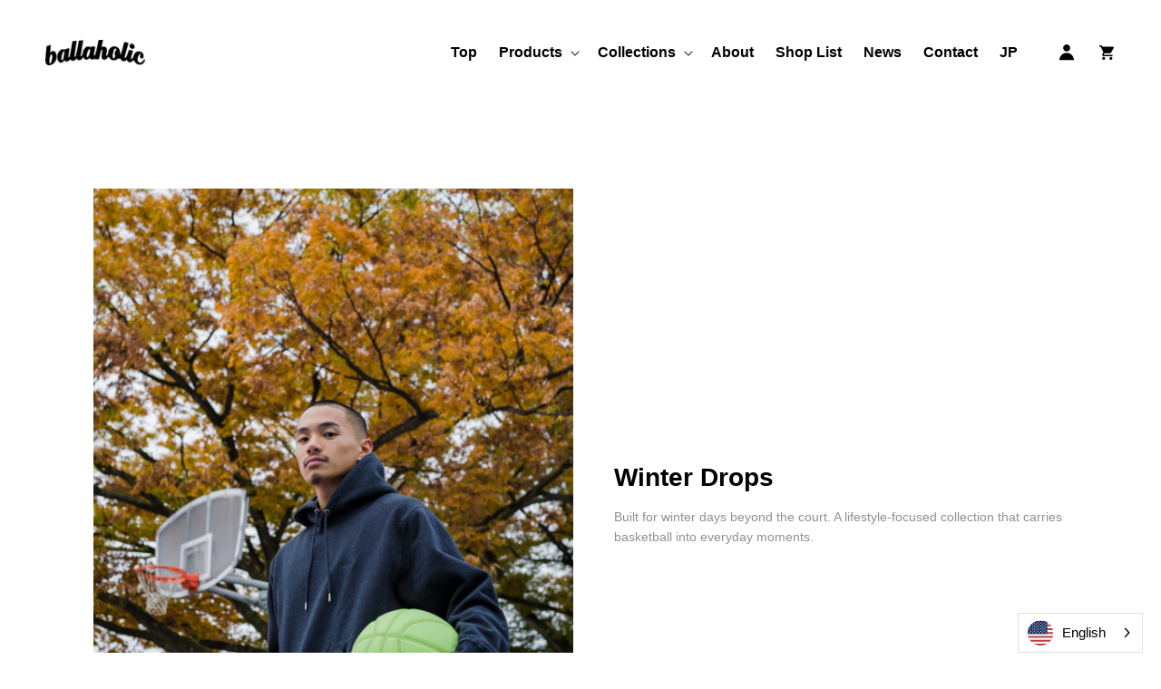

--- FILE ---
content_type: text/html; charset=utf-8
request_url: https://blhlc.com/
body_size: 32907
content:
<!doctype html>
<html class="no-js" lang="en">
  <head>
    <script type="application/vnd.locksmith+json" data-locksmith>{"version":"v254","locked":false,"initialized":true,"scope":"index","access_granted":true,"access_denied":false,"requires_customer":false,"manual_lock":false,"remote_lock":false,"has_timeout":false,"remote_rendered":null,"hide_resource":false,"hide_links_to_resource":false,"transparent":true,"locks":{"all":[],"opened":[]},"keys":[],"keys_signature":"c77af47458ad5bf0fc99ff086915d60618a0e5754a5170c2e65ab81b9601e601","state":{"template":"index","theme":136178794745,"product":null,"collection":null,"page":null,"blog":null,"article":null,"app":null},"now":1768769673,"path":"\/","locale_root_url":"\/","canonical_url":"https:\/\/blhlc.com\/","customer_id":null,"customer_id_signature":"c77af47458ad5bf0fc99ff086915d60618a0e5754a5170c2e65ab81b9601e601","cart":null}</script><script data-locksmith>!function(){undefined;!function(){var s=window.Locksmith={},e=document.querySelector('script[type="application/vnd.locksmith+json"]'),n=e&&e.innerHTML;if(s.state={},s.util={},s.loading=!1,n)try{s.state=JSON.parse(n)}catch(d){}if(document.addEventListener&&document.querySelector){var o,a,i,t=[76,79,67,75,83,77,73,84,72,49,49],c=function(){a=t.slice(0)},l="style",r=function(e){e&&27!==e.keyCode&&"click"!==e.type||(document.removeEventListener("keydown",r),document.removeEventListener("click",r),o&&document.body.removeChild(o),o=null)};c(),document.addEventListener("keyup",function(e){if(e.keyCode===a[0]){if(clearTimeout(i),a.shift(),0<a.length)return void(i=setTimeout(c,1e3));c(),r(),(o=document.createElement("div"))[l].width="50%",o[l].maxWidth="1000px",o[l].height="85%",o[l].border="1px rgba(0, 0, 0, 0.2) solid",o[l].background="rgba(255, 255, 255, 0.99)",o[l].borderRadius="4px",o[l].position="fixed",o[l].top="50%",o[l].left="50%",o[l].transform="translateY(-50%) translateX(-50%)",o[l].boxShadow="0 2px 5px rgba(0, 0, 0, 0.3), 0 0 100vh 100vw rgba(0, 0, 0, 0.5)",o[l].zIndex="2147483645";var t=document.createElement("textarea");t.value=JSON.stringify(JSON.parse(n),null,2),t[l].border="none",t[l].display="block",t[l].boxSizing="border-box",t[l].width="100%",t[l].height="100%",t[l].background="transparent",t[l].padding="22px",t[l].fontFamily="monospace",t[l].fontSize="14px",t[l].color="#333",t[l].resize="none",t[l].outline="none",t.readOnly=!0,o.appendChild(t),document.body.appendChild(o),t.addEventListener("click",function(e){e.stopImmediatePropagation()}),t.select(),document.addEventListener("keydown",r),document.addEventListener("click",r)}})}s.isEmbedded=-1!==window.location.search.indexOf("_ab=0&_fd=0&_sc=1"),s.path=s.state.path||window.location.pathname,s.basePath=s.state.locale_root_url.concat("/apps/locksmith").replace(/^\/\//,"/"),s.reloading=!1,s.util.console=window.console||{log:function(){},error:function(){}},s.util.makeUrl=function(e,t){var n,o=s.basePath+e,a=[],i=s.cache();for(n in i)a.push(n+"="+encodeURIComponent(i[n]));for(n in t)a.push(n+"="+encodeURIComponent(t[n]));return s.state.customer_id&&(a.push("customer_id="+encodeURIComponent(s.state.customer_id)),a.push("customer_id_signature="+encodeURIComponent(s.state.customer_id_signature))),o+=(-1===o.indexOf("?")?"?":"&")+a.join("&")},s._initializeCallbacks=[],s.on=function(e,t){if("initialize"!==e)throw'Locksmith.on() currently only supports the "initialize" event';s._initializeCallbacks.push(t)},s.initializeSession=function(e){if(!s.isEmbedded){var t=!1,n=!0,o=!0;(e=e||{}).silent&&(o=n=!(t=!0)),s.ping({silent:t,spinner:n,reload:o,callback:function(){s._initializeCallbacks.forEach(function(e){e()})}})}},s.cache=function(e){var t={};try{var n=function a(e){return(document.cookie.match("(^|; )"+e+"=([^;]*)")||0)[2]};t=JSON.parse(decodeURIComponent(n("locksmith-params")||"{}"))}catch(d){}if(e){for(var o in e)t[o]=e[o];document.cookie="locksmith-params=; expires=Thu, 01 Jan 1970 00:00:00 GMT; path=/",document.cookie="locksmith-params="+encodeURIComponent(JSON.stringify(t))+"; path=/"}return t},s.cache.cart=s.state.cart,s.cache.cartLastSaved=null,s.params=s.cache(),s.util.reload=function(){s.reloading=!0;try{window.location.href=window.location.href.replace(/#.*/,"")}catch(d){s.util.console.error("Preferred reload method failed",d),window.location.reload()}},s.cache.saveCart=function(e){if(!s.cache.cart||s.cache.cart===s.cache.cartLastSaved)return e?e():null;var t=s.cache.cartLastSaved;s.cache.cartLastSaved=s.cache.cart,fetch("/cart/update.js",{method:"POST",headers:{"Content-Type":"application/json",Accept:"application/json"},body:JSON.stringify({attributes:{locksmith:s.cache.cart}})}).then(function(e){if(!e.ok)throw new Error("Cart update failed: "+e.status);return e.json()}).then(function(){e&&e()})["catch"](function(e){if(s.cache.cartLastSaved=t,!s.reloading)throw e})},s.util.spinnerHTML='<style>body{background:#FFF}@keyframes spin{from{transform:rotate(0deg)}to{transform:rotate(360deg)}}#loading{display:flex;width:100%;height:50vh;color:#777;align-items:center;justify-content:center}#loading .spinner{display:block;animation:spin 600ms linear infinite;position:relative;width:50px;height:50px}#loading .spinner-ring{stroke:currentColor;stroke-dasharray:100%;stroke-width:2px;stroke-linecap:round;fill:none}</style><div id="loading"><div class="spinner"><svg width="100%" height="100%"><svg preserveAspectRatio="xMinYMin"><circle class="spinner-ring" cx="50%" cy="50%" r="45%"></circle></svg></svg></div></div>',s.util.clobberBody=function(e){document.body.innerHTML=e},s.util.clobberDocument=function(e){e.responseText&&(e=e.responseText),document.documentElement&&document.removeChild(document.documentElement);var t=document.open("text/html","replace");t.writeln(e),t.close(),setTimeout(function(){var e=t.querySelector("[autofocus]");e&&e.focus()},100)},s.util.serializeForm=function(e){if(e&&"FORM"===e.nodeName){var t,n,o={};for(t=e.elements.length-1;0<=t;t-=1)if(""!==e.elements[t].name)switch(e.elements[t].nodeName){case"INPUT":switch(e.elements[t].type){default:case"text":case"hidden":case"password":case"button":case"reset":case"submit":o[e.elements[t].name]=e.elements[t].value;break;case"checkbox":case"radio":e.elements[t].checked&&(o[e.elements[t].name]=e.elements[t].value);break;case"file":}break;case"TEXTAREA":o[e.elements[t].name]=e.elements[t].value;break;case"SELECT":switch(e.elements[t].type){case"select-one":o[e.elements[t].name]=e.elements[t].value;break;case"select-multiple":for(n=e.elements[t].options.length-1;0<=n;n-=1)e.elements[t].options[n].selected&&(o[e.elements[t].name]=e.elements[t].options[n].value)}break;case"BUTTON":switch(e.elements[t].type){case"reset":case"submit":case"button":o[e.elements[t].name]=e.elements[t].value}}return o}},s.util.on=function(e,i,s,t){t=t||document;var c="locksmith-"+e+i,n=function(e){var t=e.target,n=e.target.parentElement,o=t&&t.className&&(t.className.baseVal||t.className)||"",a=n&&n.className&&(n.className.baseVal||n.className)||"";("string"==typeof o&&-1!==o.split(/\s+/).indexOf(i)||"string"==typeof a&&-1!==a.split(/\s+/).indexOf(i))&&!e[c]&&(e[c]=!0,s(e))};t.attachEvent?t.attachEvent(e,n):t.addEventListener(e,n,!1)},s.util.enableActions=function(e){s.util.on("click","locksmith-action",function(e){e.preventDefault();var t=e.target;t.dataset.confirmWith&&!confirm(t.dataset.confirmWith)||(t.disabled=!0,t.innerText=t.dataset.disableWith,s.post("/action",t.dataset.locksmithParams,{spinner:!1,type:"text",success:function(e){(e=JSON.parse(e.responseText)).message&&alert(e.message),s.util.reload()}}))},e)},s.util.inject=function(e,t){var n=["data","locksmith","append"];if(-1!==t.indexOf(n.join("-"))){var o=document.createElement("div");o.innerHTML=t,e.appendChild(o)}else e.innerHTML=t;var a,i,s=e.querySelectorAll("script");for(i=0;i<s.length;++i){a=s[i];var c=document.createElement("script");if(a.type&&(c.type=a.type),a.src)c.src=a.src;else{var l=document.createTextNode(a.innerHTML);c.appendChild(l)}e.appendChild(c)}var r=e.querySelector("[autofocus]");r&&r.focus()},s.post=function(e,t,n){!1!==(n=n||{}).spinner&&s.util.clobberBody(s.util.spinnerHTML);var o={};n.container===document?(o.layout=1,n.success=function(e){s.util.clobberDocument(e)}):n.container&&(o.layout=0,n.success=function(e){var t=document.getElementById(n.container);s.util.inject(t,e),t.id===t.firstChild.id&&t.parentElement.replaceChild(t.firstChild,t)}),n.form_type&&(t.form_type=n.form_type),n.include_layout_classes!==undefined&&(t.include_layout_classes=n.include_layout_classes),n.lock_id!==undefined&&(t.lock_id=n.lock_id),s.loading=!0;var a=s.util.makeUrl(e,o),i="json"===n.type||"text"===n.type;fetch(a,{method:"POST",headers:{"Content-Type":"application/json",Accept:i?"application/json":"text/html"},body:JSON.stringify(t)}).then(function(e){if(!e.ok)throw new Error("Request failed: "+e.status);return e.text()}).then(function(e){var t=n.success||s.util.clobberDocument;t(i?{responseText:e}:e)})["catch"](function(e){if(!s.reloading)if("dashboard.weglot.com"!==window.location.host){if(!n.silent)throw alert("Something went wrong! Please refresh and try again."),e;console.error(e)}else console.error(e)})["finally"](function(){s.loading=!1})},s.postResource=function(e,t){e.path=s.path,e.search=window.location.search,e.state=s.state,e.passcode&&(e.passcode=e.passcode.trim()),e.email&&(e.email=e.email.trim()),e.state.cart=s.cache.cart,e.locksmith_json=s.jsonTag,e.locksmith_json_signature=s.jsonTagSignature,s.post("/resource",e,t)},s.ping=function(e){if(!s.isEmbedded){e=e||{};var t=function(){e.reload?s.util.reload():"function"==typeof e.callback&&e.callback()};s.post("/ping",{path:s.path,search:window.location.search,state:s.state},{spinner:!!e.spinner,silent:"undefined"==typeof e.silent||e.silent,type:"text",success:function(e){e&&e.responseText?((e=JSON.parse(e.responseText)).messages&&0<e.messages.length&&s.showMessages(e.messages),e.cart&&s.cache.cart!==e.cart?(s.cache.cart=e.cart,s.cache.saveCart(function(){t(),e.cart&&e.cart.match(/^.+:/)&&s.util.reload()})):t()):console.error("[Locksmith] Invalid result in ping callback:",e)}})}},s.timeoutMonitor=function(){var e=s.cache.cart;s.ping({callback:function(){e!==s.cache.cart||setTimeout(function(){s.timeoutMonitor()},6e4)}})},s.showMessages=function(e){var t=document.createElement("div");t.style.position="fixed",t.style.left=0,t.style.right=0,t.style.bottom="-50px",t.style.opacity=0,t.style.background="#191919",t.style.color="#ddd",t.style.transition="bottom 0.2s, opacity 0.2s",t.style.zIndex=999999,t.innerHTML="        <style>          .locksmith-ab .locksmith-b { display: none; }          .locksmith-ab.toggled .locksmith-b { display: flex; }          .locksmith-ab.toggled .locksmith-a { display: none; }          .locksmith-flex { display: flex; flex-wrap: wrap; justify-content: space-between; align-items: center; padding: 10px 20px; }          .locksmith-message + .locksmith-message { border-top: 1px #555 solid; }          .locksmith-message a { color: inherit; font-weight: bold; }          .locksmith-message a:hover { color: inherit; opacity: 0.8; }          a.locksmith-ab-toggle { font-weight: inherit; text-decoration: underline; }          .locksmith-text { flex-grow: 1; }          .locksmith-cta { flex-grow: 0; text-align: right; }          .locksmith-cta button { transform: scale(0.8); transform-origin: left; }          .locksmith-cta > * { display: block; }          .locksmith-cta > * + * { margin-top: 10px; }          .locksmith-message a.locksmith-close { flex-grow: 0; text-decoration: none; margin-left: 15px; font-size: 30px; font-family: monospace; display: block; padding: 2px 10px; }                    @media screen and (max-width: 600px) {            .locksmith-wide-only { display: none !important; }            .locksmith-flex { padding: 0 15px; }            .locksmith-flex > * { margin-top: 5px; margin-bottom: 5px; }            .locksmith-cta { text-align: left; }          }                    @media screen and (min-width: 601px) {            .locksmith-narrow-only { display: none !important; }          }        </style>      "+e.map(function(e){return'<div class="locksmith-message">'+e+"</div>"}).join(""),document.body.appendChild(t),document.body.style.position="relative",document.body.parentElement.style.paddingBottom=t.offsetHeight+"px",setTimeout(function(){t.style.bottom=0,t.style.opacity=1},50),s.util.on("click","locksmith-ab-toggle",function(e){e.preventDefault();for(var t=e.target.parentElement;-1===t.className.split(" ").indexOf("locksmith-ab");)t=t.parentElement;-1!==t.className.split(" ").indexOf("toggled")?t.className=t.className.replace("toggled",""):t.className=t.className+" toggled"}),s.util.enableActions(t)}}()}();</script>
      <script data-locksmith>Locksmith.cache.cart=null</script>

  <script data-locksmith>Locksmith.jsonTag="{\"version\":\"v254\",\"locked\":false,\"initialized\":true,\"scope\":\"index\",\"access_granted\":true,\"access_denied\":false,\"requires_customer\":false,\"manual_lock\":false,\"remote_lock\":false,\"has_timeout\":false,\"remote_rendered\":null,\"hide_resource\":false,\"hide_links_to_resource\":false,\"transparent\":true,\"locks\":{\"all\":[],\"opened\":[]},\"keys\":[],\"keys_signature\":\"c77af47458ad5bf0fc99ff086915d60618a0e5754a5170c2e65ab81b9601e601\",\"state\":{\"template\":\"index\",\"theme\":136178794745,\"product\":null,\"collection\":null,\"page\":null,\"blog\":null,\"article\":null,\"app\":null},\"now\":1768769673,\"path\":\"\\\/\",\"locale_root_url\":\"\\\/\",\"canonical_url\":\"https:\\\/\\\/blhlc.com\\\/\",\"customer_id\":null,\"customer_id_signature\":\"c77af47458ad5bf0fc99ff086915d60618a0e5754a5170c2e65ab81b9601e601\",\"cart\":null}";Locksmith.jsonTagSignature="c31444f477be0f44cd0322da47253c536211d1b830321ee4a6c5f152aef03c3d"</script>
    <meta charset="utf-8">
    <meta http-equiv="X-UA-Compatible" content="IE=edge">
    <meta name="viewport" content="width=device-width,initial-scale=1">
    <meta name="theme-color" content="">
    <link rel="canonical" href="https://blhlc.com/">
    <link rel="preconnect" href="https://cdn.shopify.com" crossorigin><link rel="icon" type="image/png" href="//blhlc.com/cdn/shop/files/favicon_ballaholic.jpg?crop=center&height=32&v=1667088946&width=32"><title>
      ballaholic Global Online Shop
</title>

    
<meta name="description" content="ballaholic is a brand inspired from streetball, designed for people to &quot;play with style&quot; ALLDAY ALLNIGHT EVERYWHERE ANYWHERE.">


    

<meta property="og:site_name" content="ballaholic">
<meta property="og:url" content="https://blhlc.com/"><meta property="og:title" content="ballaholic Global Online Shop">
<meta property="og:type" content="website">
<meta property="og:description" content="ballaholic is a brand inspired from streetball, designed for people to &quot;play with style&quot; ALLDAY ALLNIGHT EVERYWHERE ANYWHERE.">
<meta property="og:image" content="http://blhlc.com/cdn/shop/files/OGP_ballaholic.jpg?v=1667088864">
<meta property="og:image:secure_url" content="https://blhlc.com/cdn/shop/files/OGP_ballaholic.jpg?v=1667088864">
<meta property="og:image:width" content="1200">
  <meta property="og:image:height" content="630"><meta name="twitter:card" content="summary_large_image"><meta name="twitter:title" content="ballaholic Global Online Shop">
<meta name="twitter:description" content="ballaholic is a brand inspired from streetball, designed for people to &quot;play with style&quot; ALLDAY ALLNIGHT EVERYWHERE ANYWHERE.">


    <script src="//blhlc.com/cdn/shop/t/1/assets/global.js?v=24850326154503943211663058485" defer="defer"></script>
    <script>window.performance && window.performance.mark && window.performance.mark('shopify.content_for_header.start');</script><meta id="shopify-digital-wallet" name="shopify-digital-wallet" content="/66911404281/digital_wallets/dialog">
<script async="async" src="/checkouts/internal/preloads.js?locale=en-HK"></script>
<script id="shopify-features" type="application/json">{"accessToken":"195df7916693b8bf3adced96ebb74a53","betas":["rich-media-storefront-analytics"],"domain":"blhlc.com","predictiveSearch":true,"shopId":66911404281,"locale":"en"}</script>
<script>var Shopify = Shopify || {};
Shopify.shop = "ballaholic-online-shop.myshopify.com";
Shopify.locale = "en";
Shopify.currency = {"active":"HKD","rate":"1.0"};
Shopify.country = "HK";
Shopify.theme = {"name":"ballaholic_ec","id":136178794745,"schema_name":"Dawn","schema_version":"6.0.2","theme_store_id":887,"role":"main"};
Shopify.theme.handle = "null";
Shopify.theme.style = {"id":null,"handle":null};
Shopify.cdnHost = "blhlc.com/cdn";
Shopify.routes = Shopify.routes || {};
Shopify.routes.root = "/";</script>
<script type="module">!function(o){(o.Shopify=o.Shopify||{}).modules=!0}(window);</script>
<script>!function(o){function n(){var o=[];function n(){o.push(Array.prototype.slice.apply(arguments))}return n.q=o,n}var t=o.Shopify=o.Shopify||{};t.loadFeatures=n(),t.autoloadFeatures=n()}(window);</script>
<script id="shop-js-analytics" type="application/json">{"pageType":"index"}</script>
<script defer="defer" async type="module" src="//blhlc.com/cdn/shopifycloud/shop-js/modules/v2/client.init-shop-cart-sync_C5BV16lS.en.esm.js"></script>
<script defer="defer" async type="module" src="//blhlc.com/cdn/shopifycloud/shop-js/modules/v2/chunk.common_CygWptCX.esm.js"></script>
<script type="module">
  await import("//blhlc.com/cdn/shopifycloud/shop-js/modules/v2/client.init-shop-cart-sync_C5BV16lS.en.esm.js");
await import("//blhlc.com/cdn/shopifycloud/shop-js/modules/v2/chunk.common_CygWptCX.esm.js");

  window.Shopify.SignInWithShop?.initShopCartSync?.({"fedCMEnabled":true,"windoidEnabled":true});

</script>
<script>(function() {
  var isLoaded = false;
  function asyncLoad() {
    if (isLoaded) return;
    isLoaded = true;
    var urls = ["https:\/\/wiser.expertvillagemedia.com\/assets\/js\/wiser_script.js?shop=ballaholic-online-shop.myshopify.com","https:\/\/cdn.weglot.com\/weglot_script_tag.js?shop=ballaholic-online-shop.myshopify.com","\/\/cdn.shopify.com\/proxy\/daf40e4da7fef98ea25aff618fb0fda502191b2655458c53036bb1b66747ffce\/api.kimonix.com\/kimonix_analytics.js?shop=ballaholic-online-shop.myshopify.com\u0026sp-cache-control=cHVibGljLCBtYXgtYWdlPTkwMA","\/\/cdn.shopify.com\/proxy\/564a60eb382905fef971bcfb60c6da645d4ed8b9da8831ffc3a578a5241b8fc8\/api.kimonix.com\/kimonix_void_script.js?shop=ballaholic-online-shop.myshopify.com\u0026sp-cache-control=cHVibGljLCBtYXgtYWdlPTkwMA"];
    for (var i = 0; i < urls.length; i++) {
      var s = document.createElement('script');
      s.type = 'text/javascript';
      s.async = true;
      s.src = urls[i];
      var x = document.getElementsByTagName('script')[0];
      x.parentNode.insertBefore(s, x);
    }
  };
  if(window.attachEvent) {
    window.attachEvent('onload', asyncLoad);
  } else {
    window.addEventListener('load', asyncLoad, false);
  }
})();</script>
<script id="__st">var __st={"a":66911404281,"offset":28800,"reqid":"985e97b7-b4c4-4a7b-99e1-06b40803a647-1768769671","pageurl":"blhlc.com\/","u":"c53f7d89c954","p":"home"};</script>
<script>window.ShopifyPaypalV4VisibilityTracking = true;</script>
<script id="captcha-bootstrap">!function(){'use strict';const t='contact',e='account',n='new_comment',o=[[t,t],['blogs',n],['comments',n],[t,'customer']],c=[[e,'customer_login'],[e,'guest_login'],[e,'recover_customer_password'],[e,'create_customer']],r=t=>t.map((([t,e])=>`form[action*='/${t}']:not([data-nocaptcha='true']) input[name='form_type'][value='${e}']`)).join(','),a=t=>()=>t?[...document.querySelectorAll(t)].map((t=>t.form)):[];function s(){const t=[...o],e=r(t);return a(e)}const i='password',u='form_key',d=['recaptcha-v3-token','g-recaptcha-response','h-captcha-response',i],f=()=>{try{return window.sessionStorage}catch{return}},m='__shopify_v',_=t=>t.elements[u];function p(t,e,n=!1){try{const o=window.sessionStorage,c=JSON.parse(o.getItem(e)),{data:r}=function(t){const{data:e,action:n}=t;return t[m]||n?{data:e,action:n}:{data:t,action:n}}(c);for(const[e,n]of Object.entries(r))t.elements[e]&&(t.elements[e].value=n);n&&o.removeItem(e)}catch(o){console.error('form repopulation failed',{error:o})}}const l='form_type',E='cptcha';function T(t){t.dataset[E]=!0}const w=window,h=w.document,L='Shopify',v='ce_forms',y='captcha';let A=!1;((t,e)=>{const n=(g='f06e6c50-85a8-45c8-87d0-21a2b65856fe',I='https://cdn.shopify.com/shopifycloud/storefront-forms-hcaptcha/ce_storefront_forms_captcha_hcaptcha.v1.5.2.iife.js',D={infoText:'Protected by hCaptcha',privacyText:'Privacy',termsText:'Terms'},(t,e,n)=>{const o=w[L][v],c=o.bindForm;if(c)return c(t,g,e,D).then(n);var r;o.q.push([[t,g,e,D],n]),r=I,A||(h.body.append(Object.assign(h.createElement('script'),{id:'captcha-provider',async:!0,src:r})),A=!0)});var g,I,D;w[L]=w[L]||{},w[L][v]=w[L][v]||{},w[L][v].q=[],w[L][y]=w[L][y]||{},w[L][y].protect=function(t,e){n(t,void 0,e),T(t)},Object.freeze(w[L][y]),function(t,e,n,w,h,L){const[v,y,A,g]=function(t,e,n){const i=e?o:[],u=t?c:[],d=[...i,...u],f=r(d),m=r(i),_=r(d.filter((([t,e])=>n.includes(e))));return[a(f),a(m),a(_),s()]}(w,h,L),I=t=>{const e=t.target;return e instanceof HTMLFormElement?e:e&&e.form},D=t=>v().includes(t);t.addEventListener('submit',(t=>{const e=I(t);if(!e)return;const n=D(e)&&!e.dataset.hcaptchaBound&&!e.dataset.recaptchaBound,o=_(e),c=g().includes(e)&&(!o||!o.value);(n||c)&&t.preventDefault(),c&&!n&&(function(t){try{if(!f())return;!function(t){const e=f();if(!e)return;const n=_(t);if(!n)return;const o=n.value;o&&e.removeItem(o)}(t);const e=Array.from(Array(32),(()=>Math.random().toString(36)[2])).join('');!function(t,e){_(t)||t.append(Object.assign(document.createElement('input'),{type:'hidden',name:u})),t.elements[u].value=e}(t,e),function(t,e){const n=f();if(!n)return;const o=[...t.querySelectorAll(`input[type='${i}']`)].map((({name:t})=>t)),c=[...d,...o],r={};for(const[a,s]of new FormData(t).entries())c.includes(a)||(r[a]=s);n.setItem(e,JSON.stringify({[m]:1,action:t.action,data:r}))}(t,e)}catch(e){console.error('failed to persist form',e)}}(e),e.submit())}));const S=(t,e)=>{t&&!t.dataset[E]&&(n(t,e.some((e=>e===t))),T(t))};for(const o of['focusin','change'])t.addEventListener(o,(t=>{const e=I(t);D(e)&&S(e,y())}));const B=e.get('form_key'),M=e.get(l),P=B&&M;t.addEventListener('DOMContentLoaded',(()=>{const t=y();if(P)for(const e of t)e.elements[l].value===M&&p(e,B);[...new Set([...A(),...v().filter((t=>'true'===t.dataset.shopifyCaptcha))])].forEach((e=>S(e,t)))}))}(h,new URLSearchParams(w.location.search),n,t,e,['guest_login'])})(!0,!0)}();</script>
<script integrity="sha256-4kQ18oKyAcykRKYeNunJcIwy7WH5gtpwJnB7kiuLZ1E=" data-source-attribution="shopify.loadfeatures" defer="defer" src="//blhlc.com/cdn/shopifycloud/storefront/assets/storefront/load_feature-a0a9edcb.js" crossorigin="anonymous"></script>
<script data-source-attribution="shopify.dynamic_checkout.dynamic.init">var Shopify=Shopify||{};Shopify.PaymentButton=Shopify.PaymentButton||{isStorefrontPortableWallets:!0,init:function(){window.Shopify.PaymentButton.init=function(){};var t=document.createElement("script");t.src="https://blhlc.com/cdn/shopifycloud/portable-wallets/latest/portable-wallets.en.js",t.type="module",document.head.appendChild(t)}};
</script>
<script data-source-attribution="shopify.dynamic_checkout.buyer_consent">
  function portableWalletsHideBuyerConsent(e){var t=document.getElementById("shopify-buyer-consent"),n=document.getElementById("shopify-subscription-policy-button");t&&n&&(t.classList.add("hidden"),t.setAttribute("aria-hidden","true"),n.removeEventListener("click",e))}function portableWalletsShowBuyerConsent(e){var t=document.getElementById("shopify-buyer-consent"),n=document.getElementById("shopify-subscription-policy-button");t&&n&&(t.classList.remove("hidden"),t.removeAttribute("aria-hidden"),n.addEventListener("click",e))}window.Shopify?.PaymentButton&&(window.Shopify.PaymentButton.hideBuyerConsent=portableWalletsHideBuyerConsent,window.Shopify.PaymentButton.showBuyerConsent=portableWalletsShowBuyerConsent);
</script>
<script data-source-attribution="shopify.dynamic_checkout.cart.bootstrap">document.addEventListener("DOMContentLoaded",(function(){function t(){return document.querySelector("shopify-accelerated-checkout-cart, shopify-accelerated-checkout")}if(t())Shopify.PaymentButton.init();else{new MutationObserver((function(e,n){t()&&(Shopify.PaymentButton.init(),n.disconnect())})).observe(document.body,{childList:!0,subtree:!0})}}));
</script>
<script id="sections-script" data-sections="header,footer" defer="defer" src="//blhlc.com/cdn/shop/t/1/compiled_assets/scripts.js?3426"></script>
<script>window.performance && window.performance.mark && window.performance.mark('shopify.content_for_header.end');</script>


    <style data-shopify>
      
      
      
      
      

      :root {
        --font-body-family: Helvetica, Arial, sans-serif;
        --font-body-style: normal;
        --font-body-weight: 400;
        --font-body-weight-bold: 700;

        --font-heading-family: Helvetica, Arial, sans-serif;
        --font-heading-style: normal;
        --font-heading-weight: 700;

        --font-body-scale: 1.0;
        --font-heading-scale: 1.0;

        --color-base-text: 0, 0, 0;
        --color-shadow: 0, 0, 0;
        --color-base-background-1: 255, 255, 255;
        --color-base-background-2: 243, 243, 243;
        --color-base-solid-button-labels: 255, 255, 255;
        --color-base-outline-button-labels: 0, 0, 0;
        --color-base-accent-1: 0, 0, 0;
        --color-base-accent-2: 51, 79, 180;
        --payment-terms-background-color: #ffffff;

        --gradient-base-background-1: #ffffff;
        --gradient-base-background-2: #f3f3f3;
        --gradient-base-accent-1: #000000;
        --gradient-base-accent-2: #334fb4;

        --media-padding: px;
        --media-border-opacity: 0.05;
        --media-border-width: 1px;
        --media-radius: 0px;
        --media-shadow-opacity: 0.0;
        --media-shadow-horizontal-offset: 0px;
        --media-shadow-vertical-offset: 4px;
        --media-shadow-blur-radius: 5px;
        --media-shadow-visible: 0;

        --page-width: 122rem;
        /*--page-width: 110rem;*/
        --page-width-margin: 0rem;

        --card-image-padding: 0.0rem;
        --card-corner-radius: 0.0rem;
        --card-text-alignment: left;
        --card-border-width: 0.0rem;
        --card-border-opacity: 0.1;
        --card-shadow-opacity: 0.0;
        --card-shadow-visible: 0;
        --card-shadow-horizontal-offset: 0.0rem;
        --card-shadow-vertical-offset: 0.4rem;
        --card-shadow-blur-radius: 0.5rem;

        --badge-corner-radius: 4.0rem;

        --popup-border-width: 1px;
        --popup-border-opacity: 0.1;
        --popup-corner-radius: 0px;
        --popup-shadow-opacity: 0.0;
        --popup-shadow-horizontal-offset: 0px;
        --popup-shadow-vertical-offset: 4px;
        --popup-shadow-blur-radius: 5px;

        --drawer-border-width: 1px;
        --drawer-border-opacity: 0.1;
        --drawer-shadow-opacity: 0.0;
        --drawer-shadow-horizontal-offset: 0px;
        --drawer-shadow-vertical-offset: 4px;
        --drawer-shadow-blur-radius: 5px;

        --spacing-sections-desktop: 0px;
        --spacing-sections-mobile: 0px;

        --grid-desktop-vertical-spacing: 8px;
        --grid-desktop-horizontal-spacing: 8px;
        --grid-mobile-vertical-spacing: 4px;
        --grid-mobile-horizontal-spacing: 4px;

        --text-boxes-border-opacity: 0.1;
        --text-boxes-border-width: 0px;
        --text-boxes-radius: 0px;
        --text-boxes-shadow-opacity: 0.0;
        --text-boxes-shadow-visible: 0;
        --text-boxes-shadow-horizontal-offset: 0px;
        --text-boxes-shadow-vertical-offset: 4px;
        --text-boxes-shadow-blur-radius: 5px;

        --buttons-radius: 0px;
        --buttons-radius-outset: 0px;
        --buttons-border-width: 1px;
        --buttons-border-opacity: 1.0;
        --buttons-shadow-opacity: 0.0;
        --buttons-shadow-visible: 0;
        --buttons-shadow-horizontal-offset: 0px;
        --buttons-shadow-vertical-offset: 4px;
        --buttons-shadow-blur-radius: 5px;
        --buttons-border-offset: 0px;

        --inputs-radius: 0px;
        --inputs-border-width: 1px;
        --inputs-border-opacity: 0.55;
        --inputs-shadow-opacity: 0.0;
        --inputs-shadow-horizontal-offset: 0px;
        --inputs-margin-offset: 0px;
        --inputs-shadow-vertical-offset: 4px;
        --inputs-shadow-blur-radius: 5px;
        --inputs-radius-outset: 0px;

        --variant-pills-radius: 40px;
        --variant-pills-border-width: 1px;
        --variant-pills-border-opacity: 0.55;
        --variant-pills-shadow-opacity: 0.0;
        --variant-pills-shadow-horizontal-offset: 0px;
        --variant-pills-shadow-vertical-offset: 4px;
        --variant-pills-shadow-blur-radius: 5px;
      }

      *,
      *::before,
      *::after {
        box-sizing: inherit;
      }

      html {
        box-sizing: border-box;
        font-size: calc(var(--font-body-scale) * 62.5%);
        height: 100%;
      }

      body {
        display: grid;
        grid-template-rows: auto auto 1fr auto;
        grid-template-columns: 100%;
        min-height: 100%;
        margin: 0;
        font-size: 1.5rem;
        letter-spacing: 0.06rem;
        line-height: calc(1 + 0.8 / var(--font-body-scale));
        font-family: var(--font-body-family);
        font-style: var(--font-body-style);
        font-weight: var(--font-body-weight);
      }

      @media screen and (min-width: 750px) {
        body {
          font-size: 1.6rem;
        }
      }
    </style>

    <link href="//blhlc.com/cdn/shop/t/1/assets/base.css?v=16302067088163926351667985493" rel="stylesheet" type="text/css" media="all" />
<link rel="stylesheet" href="//blhlc.com/cdn/shop/t/1/assets/component-predictive-search.css?v=165644661289088488651663058480" media="print" onload="this.media='all'"><script>document.documentElement.className = document.documentElement.className.replace('no-js', 'js');
    if (Shopify.designMode) {
      document.documentElement.classList.add('shopify-design-mode');
    }
    </script>
    <script type="text/javascript" src="https://cdn.weglot.com/weglot.min.js"></script>
    <script>
      Weglot.initialize({
          api_key: 'wg_58069d7b752465d1eaa3cf6d14f93da41'
      });
    </script>
  <!-- BEGIN app block: shopify://apps/minmaxify-order-limits/blocks/app-embed-block/3acfba32-89f3-4377-ae20-cbb9abc48475 --><script type="text/javascript" src="https://shopifyorderlimits.s3.amazonaws.com/limits/ballaholic-online-shop.myshopify.com?v=101a&r=20230603024812"></script>

<!-- END app block --><!-- BEGIN app block: shopify://apps/wiser-ai-upsell-cross-sell/blocks/wiser-block/3f966edc-9a4a-465c-a4df-436d2a39160d --><!-- BEGIN app snippet: wiserMnyFrmt --><script>
  var ShopifyWsObj = {};
  
    ShopifyWsObj.wsMnyFrmt = '${{amount}}';
  

  
  
  ShopifyWsObj.wsGetMnyFrmt = function (wsCents, wsfrmt) {
    if (typeof wsCents == 'string') {
      wsCents = wsCents.replace('.', '');
    }
    var wsValue = '';
    var wsPlcHldrRgx = /\{\{\s*(\w+)\s*\}\}/;
    var wsFrmtString = wsfrmt || this.wsMnyFrmt;
    function defaultOption(wsOpt, wsDef) {
      return typeof wsOpt == 'undefined' ? wsDef : wsOpt;
    }
    function formatWithDelimiters(wsNumber, wsPrecision, wsThousands, wsDecimal) {
      wsPrecision = defaultOption(wsPrecision, 2);
      wsThousands = defaultOption(wsThousands, ',');
      wsDecimal = defaultOption(wsDecimal, '.');
      if (isNaN(wsNumber) || wsNumber == null) {
        return 0;
      }
      wsNumber = (wsNumber / 100.0).toFixed(wsPrecision);
      var wsParts = wsNumber.split('.'),
        wsDollars = wsParts[0].replace(/(\d)(?=(\d\d\d)+(?!\d))/g, '$1' + wsThousands),
        wsCents = wsParts[1] ? wsDecimal + wsParts[1] : '';
      return wsDollars + wsCents;
    }
    switch (wsFrmtString.match(wsPlcHldrRgx)[1]) {
      case 'amount':
        wsValue = formatWithDelimiters(wsCents, 2);
        break;
      case 'amount_no_decimals':
        wsValue = formatWithDelimiters(wsCents, 0);
        break;
      case 'amount_with_comma_separator':
        wsValue = formatWithDelimiters(wsCents, 2, '.', ',');
        break;
      case 'amount_no_decimals_with_comma_separator':
        wsValue = formatWithDelimiters(wsCents, 0, '.', ',');
        break;
    }
    return wsFrmtString.replace(wsPlcHldrRgx, wsValue);
  };
</script>
<!-- END app snippet -->
<!-- BEGIN app snippet: wiser -->
<script>
  window.__wsCollectionStatus = 'Draft';
  window.__ws_collectionId = '';
</script>

 
  



  <script>
    var wiser_view_products = "9";
    var current_productid = '';
    var  ws_shop_id = "66911404281";
   // var wsShopCountryIsoCode = (ws_shop_id == 4536991778) ? "" : "HK";
    var wsShopLocale = "en";
    var wsRelBrseCache = 'wi_related_browse';
    var wsRcntCache = 'wi_recent_products';
    var wsCustBrseCache = 'wis_customer_browsed';
    var wsFileNm = 'wiser_recom';
    
    function wsIncludeWiserRecom(wsScriptUrl, $wsChkJquery) {
      let $wsScriptTag = document.createElement('script');
      $wsScriptTag.src = wsScriptUrl;
      if ($wsChkJquery == 1) { $wsScriptTag.setAttribute('defer', true); }
      if ($wsChkJquery != 1) {
        $wsScriptTag.setAttribute('async', true);
        $wsScriptTag.setAttribute('evm-ws-shop-id', '66911404281');
        $wsScriptTag.setAttribute('ws-recom-embed', 'true');
        $wsScriptTag.setAttribute('ws-data-evmpopup', '');
        $wsScriptTag.setAttribute('data-maincollection-id', '');
        $wsScriptTag.setAttribute('data-productid', '');
        $wsScriptTag.setAttribute('data-page', 'index');
        $wsScriptTag.setAttribute('ws-blog-tags', '');
        $wsScriptTag.setAttribute('ws-data-evmemail', '');
        $wsScriptTag.setAttribute('data-phandle', "");
        $wsScriptTag.setAttribute('data-shop-id', 'ballaholic-online-shop.myshopify.com');
        $wsScriptTag.type = 'text/javascript';
      }
      document.getElementsByTagName('head').item(0).appendChild($wsScriptTag);
    }
    var $wsChkWsRecomScript = document.querySelector('script[evm-ws-shop-id]');
    // Select all script tags and check for the desired script
    const isWiserRecomFound = Array.from(document.scripts).some(script => {
      const wsScriptSrc = script.src; // Directly access the 'src' property
      return wsScriptSrc && wsScriptSrc.includes('wiser_recom.js');
    });
    if (!isWiserRecomFound) {
    // if ($wsChkWsRecomScript == null) {
       wsIncludeWiserRecom("https://cdn.shopify.com/extensions/019bc824-8c85-76b3-91bc-f37f76066163/wiser-ai-upsell-cross-sell-1644/assets/ws_jquery_js_2.2.4.js?version=0119045433", 1);
      
      wsIncludeWiserRecom(`https://wiser.expertvillagemedia.com/assets/js/${wsFileNm}.js?version=0119045433`, 0);
      var evmcustomerId = '' ? '' : '';
      window.evmWSSettings = {
        collections: [``],
        collectionhandles:``.split(`,`),
        product_id:``,
        product_handle:``,
        product_type: ``,
        product_vendor: ``,
        ws_dnmc_email_status:``,
        tags: ``.split(`,`),
        pagehandle:``,
        pagetitle:``,
        pageName:`index`,
        pageType:`index`,
        currency: `HKD`,
        domain: `blhlc.com`,
        customerId: ``,
        customerEmail:``,
        moneyFormat: "${{amount}}",
        moneyFormatWithCurrency: "HK${{amount}}",
      }
      
    } else if ($wsChkWsRecomScript != null) {
      $wsChkWsRecomScript.setAttribute('ws-data-evmpopup', '');
      $wsChkWsRecomScript.setAttribute('ws-data-evmemail', '');
    }
    // Load ws_webpixel.js dynamically
    (function() {
      var script = document.createElement('script');
      script.src = "https://cdn.shopify.com/extensions/019bc824-8c85-76b3-91bc-f37f76066163/wiser-ai-upsell-cross-sell-1644/assets/ws_webpixel.js";
      script.defer = true;
      document.head.appendChild(script);
    })();
  </script>


<!-- END app snippet -->
<!-- END app block --><!-- BEGIN app block: shopify://apps/weglot-translate-your-store/blocks/weglot/3097482a-fafe-42ff-bc33-ea19e35c4a20 -->





  
    

    
    
    
  
    

    
    
    
  


<!--Start Weglot Script-->
<script src="https://cdn.weglot.com/weglot.min.js?api_key=wg_58069d7b752465d1eaa3cf6d14f93da41" async></script>
<!--End Weglot Script-->

<!-- END app block --><script src="https://cdn.shopify.com/extensions/d32fb49d-7f37-4bc8-bbd0-c4621550dcda/willdesk-live-chat-helpdesk-6/assets/willdesk.min.js" type="text/javascript" defer="defer"></script>
<script src="https://cdn.shopify.com/extensions/019b6a9c-3786-73a2-b30a-84ddb747dd2b/upsell-koala-discount-799/assets/deals-embed.js" type="text/javascript" defer="defer"></script>
<link href="https://cdn.shopify.com/extensions/019b6a9c-3786-73a2-b30a-84ddb747dd2b/upsell-koala-discount-799/assets/deals-embed.css" rel="stylesheet" type="text/css" media="all">
<script src="https://cdn.shopify.com/extensions/019b8c1c-e769-72c6-b296-14041ea4f4f2/avada-app-80/assets/avada-order-limit.js" type="text/javascript" defer="defer"></script>
<link href="https://monorail-edge.shopifysvc.com" rel="dns-prefetch">
<script>(function(){if ("sendBeacon" in navigator && "performance" in window) {try {var session_token_from_headers = performance.getEntriesByType('navigation')[0].serverTiming.find(x => x.name == '_s').description;} catch {var session_token_from_headers = undefined;}var session_cookie_matches = document.cookie.match(/_shopify_s=([^;]*)/);var session_token_from_cookie = session_cookie_matches && session_cookie_matches.length === 2 ? session_cookie_matches[1] : "";var session_token = session_token_from_headers || session_token_from_cookie || "";function handle_abandonment_event(e) {var entries = performance.getEntries().filter(function(entry) {return /monorail-edge.shopifysvc.com/.test(entry.name);});if (!window.abandonment_tracked && entries.length === 0) {window.abandonment_tracked = true;var currentMs = Date.now();var navigation_start = performance.timing.navigationStart;var payload = {shop_id: 66911404281,url: window.location.href,navigation_start,duration: currentMs - navigation_start,session_token,page_type: "index"};window.navigator.sendBeacon("https://monorail-edge.shopifysvc.com/v1/produce", JSON.stringify({schema_id: "online_store_buyer_site_abandonment/1.1",payload: payload,metadata: {event_created_at_ms: currentMs,event_sent_at_ms: currentMs}}));}}window.addEventListener('pagehide', handle_abandonment_event);}}());</script>
<script id="web-pixels-manager-setup">(function e(e,d,r,n,o){if(void 0===o&&(o={}),!Boolean(null===(a=null===(i=window.Shopify)||void 0===i?void 0:i.analytics)||void 0===a?void 0:a.replayQueue)){var i,a;window.Shopify=window.Shopify||{};var t=window.Shopify;t.analytics=t.analytics||{};var s=t.analytics;s.replayQueue=[],s.publish=function(e,d,r){return s.replayQueue.push([e,d,r]),!0};try{self.performance.mark("wpm:start")}catch(e){}var l=function(){var e={modern:/Edge?\/(1{2}[4-9]|1[2-9]\d|[2-9]\d{2}|\d{4,})\.\d+(\.\d+|)|Firefox\/(1{2}[4-9]|1[2-9]\d|[2-9]\d{2}|\d{4,})\.\d+(\.\d+|)|Chrom(ium|e)\/(9{2}|\d{3,})\.\d+(\.\d+|)|(Maci|X1{2}).+ Version\/(15\.\d+|(1[6-9]|[2-9]\d|\d{3,})\.\d+)([,.]\d+|)( \(\w+\)|)( Mobile\/\w+|) Safari\/|Chrome.+OPR\/(9{2}|\d{3,})\.\d+\.\d+|(CPU[ +]OS|iPhone[ +]OS|CPU[ +]iPhone|CPU IPhone OS|CPU iPad OS)[ +]+(15[._]\d+|(1[6-9]|[2-9]\d|\d{3,})[._]\d+)([._]\d+|)|Android:?[ /-](13[3-9]|1[4-9]\d|[2-9]\d{2}|\d{4,})(\.\d+|)(\.\d+|)|Android.+Firefox\/(13[5-9]|1[4-9]\d|[2-9]\d{2}|\d{4,})\.\d+(\.\d+|)|Android.+Chrom(ium|e)\/(13[3-9]|1[4-9]\d|[2-9]\d{2}|\d{4,})\.\d+(\.\d+|)|SamsungBrowser\/([2-9]\d|\d{3,})\.\d+/,legacy:/Edge?\/(1[6-9]|[2-9]\d|\d{3,})\.\d+(\.\d+|)|Firefox\/(5[4-9]|[6-9]\d|\d{3,})\.\d+(\.\d+|)|Chrom(ium|e)\/(5[1-9]|[6-9]\d|\d{3,})\.\d+(\.\d+|)([\d.]+$|.*Safari\/(?![\d.]+ Edge\/[\d.]+$))|(Maci|X1{2}).+ Version\/(10\.\d+|(1[1-9]|[2-9]\d|\d{3,})\.\d+)([,.]\d+|)( \(\w+\)|)( Mobile\/\w+|) Safari\/|Chrome.+OPR\/(3[89]|[4-9]\d|\d{3,})\.\d+\.\d+|(CPU[ +]OS|iPhone[ +]OS|CPU[ +]iPhone|CPU IPhone OS|CPU iPad OS)[ +]+(10[._]\d+|(1[1-9]|[2-9]\d|\d{3,})[._]\d+)([._]\d+|)|Android:?[ /-](13[3-9]|1[4-9]\d|[2-9]\d{2}|\d{4,})(\.\d+|)(\.\d+|)|Mobile Safari.+OPR\/([89]\d|\d{3,})\.\d+\.\d+|Android.+Firefox\/(13[5-9]|1[4-9]\d|[2-9]\d{2}|\d{4,})\.\d+(\.\d+|)|Android.+Chrom(ium|e)\/(13[3-9]|1[4-9]\d|[2-9]\d{2}|\d{4,})\.\d+(\.\d+|)|Android.+(UC? ?Browser|UCWEB|U3)[ /]?(15\.([5-9]|\d{2,})|(1[6-9]|[2-9]\d|\d{3,})\.\d+)\.\d+|SamsungBrowser\/(5\.\d+|([6-9]|\d{2,})\.\d+)|Android.+MQ{2}Browser\/(14(\.(9|\d{2,})|)|(1[5-9]|[2-9]\d|\d{3,})(\.\d+|))(\.\d+|)|K[Aa][Ii]OS\/(3\.\d+|([4-9]|\d{2,})\.\d+)(\.\d+|)/},d=e.modern,r=e.legacy,n=navigator.userAgent;return n.match(d)?"modern":n.match(r)?"legacy":"unknown"}(),u="modern"===l?"modern":"legacy",c=(null!=n?n:{modern:"",legacy:""})[u],f=function(e){return[e.baseUrl,"/wpm","/b",e.hashVersion,"modern"===e.buildTarget?"m":"l",".js"].join("")}({baseUrl:d,hashVersion:r,buildTarget:u}),m=function(e){var d=e.version,r=e.bundleTarget,n=e.surface,o=e.pageUrl,i=e.monorailEndpoint;return{emit:function(e){var a=e.status,t=e.errorMsg,s=(new Date).getTime(),l=JSON.stringify({metadata:{event_sent_at_ms:s},events:[{schema_id:"web_pixels_manager_load/3.1",payload:{version:d,bundle_target:r,page_url:o,status:a,surface:n,error_msg:t},metadata:{event_created_at_ms:s}}]});if(!i)return console&&console.warn&&console.warn("[Web Pixels Manager] No Monorail endpoint provided, skipping logging."),!1;try{return self.navigator.sendBeacon.bind(self.navigator)(i,l)}catch(e){}var u=new XMLHttpRequest;try{return u.open("POST",i,!0),u.setRequestHeader("Content-Type","text/plain"),u.send(l),!0}catch(e){return console&&console.warn&&console.warn("[Web Pixels Manager] Got an unhandled error while logging to Monorail."),!1}}}}({version:r,bundleTarget:l,surface:e.surface,pageUrl:self.location.href,monorailEndpoint:e.monorailEndpoint});try{o.browserTarget=l,function(e){var d=e.src,r=e.async,n=void 0===r||r,o=e.onload,i=e.onerror,a=e.sri,t=e.scriptDataAttributes,s=void 0===t?{}:t,l=document.createElement("script"),u=document.querySelector("head"),c=document.querySelector("body");if(l.async=n,l.src=d,a&&(l.integrity=a,l.crossOrigin="anonymous"),s)for(var f in s)if(Object.prototype.hasOwnProperty.call(s,f))try{l.dataset[f]=s[f]}catch(e){}if(o&&l.addEventListener("load",o),i&&l.addEventListener("error",i),u)u.appendChild(l);else{if(!c)throw new Error("Did not find a head or body element to append the script");c.appendChild(l)}}({src:f,async:!0,onload:function(){if(!function(){var e,d;return Boolean(null===(d=null===(e=window.Shopify)||void 0===e?void 0:e.analytics)||void 0===d?void 0:d.initialized)}()){var d=window.webPixelsManager.init(e)||void 0;if(d){var r=window.Shopify.analytics;r.replayQueue.forEach((function(e){var r=e[0],n=e[1],o=e[2];d.publishCustomEvent(r,n,o)})),r.replayQueue=[],r.publish=d.publishCustomEvent,r.visitor=d.visitor,r.initialized=!0}}},onerror:function(){return m.emit({status:"failed",errorMsg:"".concat(f," has failed to load")})},sri:function(e){var d=/^sha384-[A-Za-z0-9+/=]+$/;return"string"==typeof e&&d.test(e)}(c)?c:"",scriptDataAttributes:o}),m.emit({status:"loading"})}catch(e){m.emit({status:"failed",errorMsg:(null==e?void 0:e.message)||"Unknown error"})}}})({shopId: 66911404281,storefrontBaseUrl: "https://blhlc.com",extensionsBaseUrl: "https://extensions.shopifycdn.com/cdn/shopifycloud/web-pixels-manager",monorailEndpoint: "https://monorail-edge.shopifysvc.com/unstable/produce_batch",surface: "storefront-renderer",enabledBetaFlags: ["2dca8a86"],webPixelsConfigList: [{"id":"440533241","configuration":"{\"config\":\"{\\\"pixel_id\\\":\\\"G-K378QQ067V\\\",\\\"gtag_events\\\":[{\\\"type\\\":\\\"purchase\\\",\\\"action_label\\\":\\\"G-K378QQ067V\\\"},{\\\"type\\\":\\\"page_view\\\",\\\"action_label\\\":\\\"G-K378QQ067V\\\"},{\\\"type\\\":\\\"view_item\\\",\\\"action_label\\\":\\\"G-K378QQ067V\\\"},{\\\"type\\\":\\\"search\\\",\\\"action_label\\\":\\\"G-K378QQ067V\\\"},{\\\"type\\\":\\\"add_to_cart\\\",\\\"action_label\\\":\\\"G-K378QQ067V\\\"},{\\\"type\\\":\\\"begin_checkout\\\",\\\"action_label\\\":\\\"G-K378QQ067V\\\"},{\\\"type\\\":\\\"add_payment_info\\\",\\\"action_label\\\":\\\"G-K378QQ067V\\\"}],\\\"enable_monitoring_mode\\\":false}\"}","eventPayloadVersion":"v1","runtimeContext":"OPEN","scriptVersion":"b2a88bafab3e21179ed38636efcd8a93","type":"APP","apiClientId":1780363,"privacyPurposes":[],"dataSharingAdjustments":{"protectedCustomerApprovalScopes":["read_customer_address","read_customer_email","read_customer_name","read_customer_personal_data","read_customer_phone"]}},{"id":"75137273","eventPayloadVersion":"v1","runtimeContext":"LAX","scriptVersion":"1","type":"CUSTOM","privacyPurposes":["ANALYTICS"],"name":"Google Analytics tag (migrated)"},{"id":"shopify-app-pixel","configuration":"{}","eventPayloadVersion":"v1","runtimeContext":"STRICT","scriptVersion":"0450","apiClientId":"shopify-pixel","type":"APP","privacyPurposes":["ANALYTICS","MARKETING"]},{"id":"shopify-custom-pixel","eventPayloadVersion":"v1","runtimeContext":"LAX","scriptVersion":"0450","apiClientId":"shopify-pixel","type":"CUSTOM","privacyPurposes":["ANALYTICS","MARKETING"]}],isMerchantRequest: false,initData: {"shop":{"name":"ballaholic","paymentSettings":{"currencyCode":"HKD"},"myshopifyDomain":"ballaholic-online-shop.myshopify.com","countryCode":"HK","storefrontUrl":"https:\/\/blhlc.com"},"customer":null,"cart":null,"checkout":null,"productVariants":[],"purchasingCompany":null},},"https://blhlc.com/cdn","fcfee988w5aeb613cpc8e4bc33m6693e112",{"modern":"","legacy":""},{"shopId":"66911404281","storefrontBaseUrl":"https:\/\/blhlc.com","extensionBaseUrl":"https:\/\/extensions.shopifycdn.com\/cdn\/shopifycloud\/web-pixels-manager","surface":"storefront-renderer","enabledBetaFlags":"[\"2dca8a86\"]","isMerchantRequest":"false","hashVersion":"fcfee988w5aeb613cpc8e4bc33m6693e112","publish":"custom","events":"[[\"page_viewed\",{}]]"});</script><script>
  window.ShopifyAnalytics = window.ShopifyAnalytics || {};
  window.ShopifyAnalytics.meta = window.ShopifyAnalytics.meta || {};
  window.ShopifyAnalytics.meta.currency = 'HKD';
  var meta = {"page":{"pageType":"home","requestId":"985e97b7-b4c4-4a7b-99e1-06b40803a647-1768769671"}};
  for (var attr in meta) {
    window.ShopifyAnalytics.meta[attr] = meta[attr];
  }
</script>
<script class="analytics">
  (function () {
    var customDocumentWrite = function(content) {
      var jquery = null;

      if (window.jQuery) {
        jquery = window.jQuery;
      } else if (window.Checkout && window.Checkout.$) {
        jquery = window.Checkout.$;
      }

      if (jquery) {
        jquery('body').append(content);
      }
    };

    var hasLoggedConversion = function(token) {
      if (token) {
        return document.cookie.indexOf('loggedConversion=' + token) !== -1;
      }
      return false;
    }

    var setCookieIfConversion = function(token) {
      if (token) {
        var twoMonthsFromNow = new Date(Date.now());
        twoMonthsFromNow.setMonth(twoMonthsFromNow.getMonth() + 2);

        document.cookie = 'loggedConversion=' + token + '; expires=' + twoMonthsFromNow;
      }
    }

    var trekkie = window.ShopifyAnalytics.lib = window.trekkie = window.trekkie || [];
    if (trekkie.integrations) {
      return;
    }
    trekkie.methods = [
      'identify',
      'page',
      'ready',
      'track',
      'trackForm',
      'trackLink'
    ];
    trekkie.factory = function(method) {
      return function() {
        var args = Array.prototype.slice.call(arguments);
        args.unshift(method);
        trekkie.push(args);
        return trekkie;
      };
    };
    for (var i = 0; i < trekkie.methods.length; i++) {
      var key = trekkie.methods[i];
      trekkie[key] = trekkie.factory(key);
    }
    trekkie.load = function(config) {
      trekkie.config = config || {};
      trekkie.config.initialDocumentCookie = document.cookie;
      var first = document.getElementsByTagName('script')[0];
      var script = document.createElement('script');
      script.type = 'text/javascript';
      script.onerror = function(e) {
        var scriptFallback = document.createElement('script');
        scriptFallback.type = 'text/javascript';
        scriptFallback.onerror = function(error) {
                var Monorail = {
      produce: function produce(monorailDomain, schemaId, payload) {
        var currentMs = new Date().getTime();
        var event = {
          schema_id: schemaId,
          payload: payload,
          metadata: {
            event_created_at_ms: currentMs,
            event_sent_at_ms: currentMs
          }
        };
        return Monorail.sendRequest("https://" + monorailDomain + "/v1/produce", JSON.stringify(event));
      },
      sendRequest: function sendRequest(endpointUrl, payload) {
        // Try the sendBeacon API
        if (window && window.navigator && typeof window.navigator.sendBeacon === 'function' && typeof window.Blob === 'function' && !Monorail.isIos12()) {
          var blobData = new window.Blob([payload], {
            type: 'text/plain'
          });

          if (window.navigator.sendBeacon(endpointUrl, blobData)) {
            return true;
          } // sendBeacon was not successful

        } // XHR beacon

        var xhr = new XMLHttpRequest();

        try {
          xhr.open('POST', endpointUrl);
          xhr.setRequestHeader('Content-Type', 'text/plain');
          xhr.send(payload);
        } catch (e) {
          console.log(e);
        }

        return false;
      },
      isIos12: function isIos12() {
        return window.navigator.userAgent.lastIndexOf('iPhone; CPU iPhone OS 12_') !== -1 || window.navigator.userAgent.lastIndexOf('iPad; CPU OS 12_') !== -1;
      }
    };
    Monorail.produce('monorail-edge.shopifysvc.com',
      'trekkie_storefront_load_errors/1.1',
      {shop_id: 66911404281,
      theme_id: 136178794745,
      app_name: "storefront",
      context_url: window.location.href,
      source_url: "//blhlc.com/cdn/s/trekkie.storefront.cd680fe47e6c39ca5d5df5f0a32d569bc48c0f27.min.js"});

        };
        scriptFallback.async = true;
        scriptFallback.src = '//blhlc.com/cdn/s/trekkie.storefront.cd680fe47e6c39ca5d5df5f0a32d569bc48c0f27.min.js';
        first.parentNode.insertBefore(scriptFallback, first);
      };
      script.async = true;
      script.src = '//blhlc.com/cdn/s/trekkie.storefront.cd680fe47e6c39ca5d5df5f0a32d569bc48c0f27.min.js';
      first.parentNode.insertBefore(script, first);
    };
    trekkie.load(
      {"Trekkie":{"appName":"storefront","development":false,"defaultAttributes":{"shopId":66911404281,"isMerchantRequest":null,"themeId":136178794745,"themeCityHash":"16584872302980791366","contentLanguage":"en","currency":"HKD"},"isServerSideCookieWritingEnabled":true,"monorailRegion":"shop_domain","enabledBetaFlags":["65f19447"]},"Session Attribution":{},"S2S":{"facebookCapiEnabled":false,"source":"trekkie-storefront-renderer","apiClientId":580111}}
    );

    var loaded = false;
    trekkie.ready(function() {
      if (loaded) return;
      loaded = true;

      window.ShopifyAnalytics.lib = window.trekkie;

      var originalDocumentWrite = document.write;
      document.write = customDocumentWrite;
      try { window.ShopifyAnalytics.merchantGoogleAnalytics.call(this); } catch(error) {};
      document.write = originalDocumentWrite;

      window.ShopifyAnalytics.lib.page(null,{"pageType":"home","requestId":"985e97b7-b4c4-4a7b-99e1-06b40803a647-1768769671","shopifyEmitted":true});

      var match = window.location.pathname.match(/checkouts\/(.+)\/(thank_you|post_purchase)/)
      var token = match? match[1]: undefined;
      if (!hasLoggedConversion(token)) {
        setCookieIfConversion(token);
        
      }
    });


        var eventsListenerScript = document.createElement('script');
        eventsListenerScript.async = true;
        eventsListenerScript.src = "//blhlc.com/cdn/shopifycloud/storefront/assets/shop_events_listener-3da45d37.js";
        document.getElementsByTagName('head')[0].appendChild(eventsListenerScript);

})();</script>
  <script>
  if (!window.ga || (window.ga && typeof window.ga !== 'function')) {
    window.ga = function ga() {
      (window.ga.q = window.ga.q || []).push(arguments);
      if (window.Shopify && window.Shopify.analytics && typeof window.Shopify.analytics.publish === 'function') {
        window.Shopify.analytics.publish("ga_stub_called", {}, {sendTo: "google_osp_migration"});
      }
      console.error("Shopify's Google Analytics stub called with:", Array.from(arguments), "\nSee https://help.shopify.com/manual/promoting-marketing/pixels/pixel-migration#google for more information.");
    };
    if (window.Shopify && window.Shopify.analytics && typeof window.Shopify.analytics.publish === 'function') {
      window.Shopify.analytics.publish("ga_stub_initialized", {}, {sendTo: "google_osp_migration"});
    }
  }
</script>
<script
  defer
  src="https://blhlc.com/cdn/shopifycloud/perf-kit/shopify-perf-kit-3.0.4.min.js"
  data-application="storefront-renderer"
  data-shop-id="66911404281"
  data-render-region="gcp-us-central1"
  data-page-type="index"
  data-theme-instance-id="136178794745"
  data-theme-name="Dawn"
  data-theme-version="6.0.2"
  data-monorail-region="shop_domain"
  data-resource-timing-sampling-rate="10"
  data-shs="true"
  data-shs-beacon="true"
  data-shs-export-with-fetch="true"
  data-shs-logs-sample-rate="1"
  data-shs-beacon-endpoint="https://blhlc.com/api/collect"
></script>
</head>

  <body class="gradient">
    <a class="skip-to-content-link button visually-hidden" href="#MainContent">
      Skip to content
    </a><div id="shopify-section-announcement-bar" class="shopify-section">
</div>
    <div id="shopify-section-header" class="shopify-section section-header"><link rel="stylesheet" href="//blhlc.com/cdn/shop/t/1/assets/component-list-menu.css?v=151968516119678728991663058490" media="print" onload="this.media='all'">
<link rel="stylesheet" href="//blhlc.com/cdn/shop/t/1/assets/component-search.css?v=96455689198851321781663058472" media="print" onload="this.media='all'">
<link rel="stylesheet" href="//blhlc.com/cdn/shop/t/1/assets/component-menu-drawer.css?v=83314791702085100981666924363" media="print" onload="this.media='all'">
<link rel="stylesheet" href="//blhlc.com/cdn/shop/t/1/assets/component-cart-notification.css?v=50530622383773086801667986209" media="print" onload="this.media='all'">
<link rel="stylesheet" href="//blhlc.com/cdn/shop/t/1/assets/component-cart-items.css?v=23917223812499722491663058506" media="print" onload="this.media='all'"><link rel="stylesheet" href="//blhlc.com/cdn/shop/t/1/assets/component-price.css?v=152283493104701535911668068753" media="print" onload="this.media='all'">
  <link rel="stylesheet" href="//blhlc.com/cdn/shop/t/1/assets/component-loading-overlay.css?v=167310470843593579841663058510" media="print" onload="this.media='all'"><link rel="stylesheet" href="//blhlc.com/cdn/shop/t/1/assets/component-mega-menu.css?v=177496590996265276461663058505" media="print" onload="this.media='all'">
  <noscript><link href="//blhlc.com/cdn/shop/t/1/assets/component-mega-menu.css?v=177496590996265276461663058505" rel="stylesheet" type="text/css" media="all" /></noscript><noscript><link href="//blhlc.com/cdn/shop/t/1/assets/component-list-menu.css?v=151968516119678728991663058490" rel="stylesheet" type="text/css" media="all" /></noscript>
<noscript><link href="//blhlc.com/cdn/shop/t/1/assets/component-search.css?v=96455689198851321781663058472" rel="stylesheet" type="text/css" media="all" /></noscript>
<noscript><link href="//blhlc.com/cdn/shop/t/1/assets/component-menu-drawer.css?v=83314791702085100981666924363" rel="stylesheet" type="text/css" media="all" /></noscript>
<noscript><link href="//blhlc.com/cdn/shop/t/1/assets/component-cart-notification.css?v=50530622383773086801667986209" rel="stylesheet" type="text/css" media="all" /></noscript>
<noscript><link href="//blhlc.com/cdn/shop/t/1/assets/component-cart-items.css?v=23917223812499722491663058506" rel="stylesheet" type="text/css" media="all" /></noscript>

<style>
  header-drawer {
    justify-self: start;
    margin-left: -1.2rem;
  }

  .header__heading-logo {
    max-width: 110px;
  }

  @media screen and (min-width: 990px) {
    header-drawer {
      display: none;
    }
  }

  .menu-drawer-container {
    display: flex;
  }

  .list-menu {
    list-style: none;
    padding: 0;
    margin: 0;
  }

  .list-menu--inline {
    display: inline-flex;
    flex-wrap: wrap;
  }

  summary.list-menu__item {
    padding-right: 2.7rem;
  }

  .list-menu__item {
    display: flex;
    align-items: center;
    line-height: calc(1 + 0.3 / var(--font-body-scale));
  }

  .list-menu__item--link {
    text-decoration: none;
    padding-bottom: 1rem;
    padding-top: 1rem;
    line-height: calc(1 + 0.8 / var(--font-body-scale));
  }

  @media screen and (min-width: 750px) {
    .list-menu__item--link {
      padding-bottom: 0.5rem;
      padding-top: 0.5rem;
    }
  }
  @media screen and (max-width: 990px) {
     .list-menu__item {
        color: #fff;
        font-size: 2.4rem;
        font-weight: 300;
      }
    .list-social {
      color: #fff;
    }
    .copyright__content-menu-drawer {
      display:  block;
      padding-top: 3rem;
      font-size: 1.2rem;
      font-weight: 300;
      color: #fff;
    }
  }

</style><style data-shopify>.header {
    padding-top: 18px;
    padding-bottom: 4px;
  }

  .section-header {
    margin-bottom: 0px;
  }

  .c-header {
    max-width: 1440px !important;
    margin: 0 auto;
    font-weight: bold;
  }

  @media screen and (max-width: 749px) {
    .header {
      padding: 8px 20px;
    }
    .header__heading-logo {
      max-width: 62px;
    }
  }

  @media screen and (min-width: 750px) {
    .section-header {
      margin-bottom: 0px;
    }
  }

  @media screen and (min-width: 990px) {
    .header {
      padding-top: 36px;
      padding-bottom: 8px;
    }
  }</style><script src="//blhlc.com/cdn/shop/t/1/assets/details-disclosure.js?v=153497636716254413831663058501" defer="defer"></script>
<script src="//blhlc.com/cdn/shop/t/1/assets/details-modal.js?v=4511761896672669691663058499" defer="defer"></script>
<script src="//blhlc.com/cdn/shop/t/1/assets/cart-notification.js?v=31179948596492670111663058475" defer="defer"></script><svg xmlns="http://www.w3.org/2000/svg" class="hidden">
  <symbol id="icon-search" viewbox="0 0 18 19" fill="none">
    <path fill-rule="evenodd" clip-rule="evenodd" d="M11.03 11.68A5.784 5.784 0 112.85 3.5a5.784 5.784 0 018.18 8.18zm.26 1.12a6.78 6.78 0 11.72-.7l5.4 5.4a.5.5 0 11-.71.7l-5.41-5.4z" fill="currentColor"/>
  </symbol>

  <symbol id="icon-close" class="icon icon-close" fill="none" viewBox="0 0 18 17">
    <path d="M.865 15.978a.5.5 0 00.707.707l7.433-7.431 7.579 7.282a.501.501 0 00.846-.37.5.5 0 00-.153-.351L9.712 8.546l7.417-7.416a.5.5 0 10-.707-.708L8.991 7.853 1.413.573a.5.5 0 10-.693.72l7.563 7.268-7.418 7.417z" fill="currentColor">
  </symbol>
</svg>
<sticky-header class="header-wrapper color-background-1 gradient">
  <header class="c-header header header--middle-left page-width header--has-menu"><header-drawer data-breakpoint="tablet">
        <details id="Details-menu-drawer-container" class="menu-drawer-container">
          <summary class="header__icon header__icon--menu header__icon--summary link focus-inset" aria-label="Menu">
            <span>
              <!--<svg xmlns="http://www.w3.org/2000/svg" aria-hidden="true" focusable="false" role="presentation" class="icon icon-hamburger" fill="none" viewBox="0 0 18 16">
  <path d="M1 .5a.5.5 0 100 1h15.71a.5.5 0 000-1H1zM.5 8a.5.5 0 01.5-.5h15.71a.5.5 0 010 1H1A.5.5 0 01.5 8zm0 7a.5.5 0 01.5-.5h15.71a.5.5 0 010 1H1a.5.5 0 01-.5-.5z" fill="currentColor">
</svg>-->
<svg width="10" height="10" aria-hidden="true" focusable="false" role="presentation" class="icon icon-hamburger" viewBox="0 0 10 10" fill="none" xmlns="http://www.w3.org/2000/svg">
  <rect width="10" height="1" fill="black"/>
  <rect y="3" width="10" height="1" fill="black"/>
  <rect y="6" width="10" height="1" fill="black"/>
</svg>
              <!--<svg xmlns="http://www.w3.org/2000/svg" aria-hidden="true" focusable="false" role="presentation" class="icon icon-close" fill="none" viewBox="0 0 18 17">
  <path d="M.865 15.978a.5.5 0 00.707.707l7.433-7.431 7.579 7.282a.501.501 0 00.846-.37.5.5 0 00-.153-.351L9.712 8.546l7.417-7.416a.5.5 0 10-.707-.708L8.991 7.853 1.413.573a.5.5 0 10-.693.72l7.563 7.268-7.418 7.417z" fill="currentColor">
</svg>-->
<svg width="8" height="8" viewBox="0 0 8 8" aria-hidden="true" focusable="false" role="presentation" class="icon icon-close" fill="none" xmlns="http://www.w3.org/2000/svg">
  <rect x="0.707031" width="10" height="1" transform="rotate(45 0.707031 0)" fill="black"/>
  <rect y="7.07104" width="10" height="1" transform="rotate(-45 0 7.07104)" fill="black"/>
</svg>

            </span>
          </summary>
          <div id="menu-drawer" class="gradient menu-drawer motion-reduce" tabindex="-1">
            <div class="menu-drawer__inner-container">
              <div class="menu-drawer__navigation-container">
                <nav class="menu-drawer__navigation">
                  <ul class="menu-drawer__menu has-submenu list-menu" role="list"><li><a href="/" class="menu-drawer__menu-item list-menu__item link link--text focus-inset menu-drawer__menu-item--active" aria-current="page">
                            Top
                          </a></li><li><details id="Details-menu-drawer-menu-item-2">
                            <summary class="menu-drawer__menu-item list-menu__item link link--text focus-inset">
                              Products
                              <svg viewBox="0 0 14 10" fill="none" aria-hidden="true" focusable="false" role="presentation" class="icon icon-arrow" xmlns="http://www.w3.org/2000/svg">
  <path fill-rule="evenodd" clip-rule="evenodd" d="M8.537.808a.5.5 0 01.817-.162l4 4a.5.5 0 010 .708l-4 4a.5.5 0 11-.708-.708L11.793 5.5H1a.5.5 0 010-1h10.793L8.646 1.354a.5.5 0 01-.109-.546z" fill="currentColor">
</svg>

                              <svg aria-hidden="true" focusable="false" role="presentation" class="icon icon-caret" viewBox="0 0 10 6">
  <path fill-rule="evenodd" clip-rule="evenodd" d="M9.354.646a.5.5 0 00-.708 0L5 4.293 1.354.646a.5.5 0 00-.708.708l4 4a.5.5 0 00.708 0l4-4a.5.5 0 000-.708z" fill="currentColor">
</svg>

                            </summary>
                            <div id="link-Products" class="menu-drawer__submenu has-submenu gradient motion-reduce" tabindex="-1">
                              <div class="menu-drawer__inner-submenu">
                                <button class="menu-drawer__close-button link link--text focus-inset" aria-expanded="true">
                                  <svg viewBox="0 0 14 10" fill="none" aria-hidden="true" focusable="false" role="presentation" class="icon icon-arrow" xmlns="http://www.w3.org/2000/svg">
  <path fill-rule="evenodd" clip-rule="evenodd" d="M8.537.808a.5.5 0 01.817-.162l4 4a.5.5 0 010 .708l-4 4a.5.5 0 11-.708-.708L11.793 5.5H1a.5.5 0 010-1h10.793L8.646 1.354a.5.5 0 01-.109-.546z" fill="currentColor">
</svg>

                                  Products
                                </button>
                                <ul class="menu-drawer__menu list-menu" role="list" tabindex="-1"><li><a href="/collections/2025-winter-drops" class="menu-drawer__menu-item link link--text list-menu__item focus-inset">
                                          Recent Arrivals
                                        </a></li><li><a href="/collections/the-basics" class="menu-drawer__menu-item link link--text list-menu__item focus-inset">
                                          The Basics
                                        </a></li><li><a href="/collections/shorts" class="menu-drawer__menu-item link link--text list-menu__item focus-inset">
                                          Shorts
                                        </a></li><li><a href="/collections/cotton-tees" class="menu-drawer__menu-item link link--text list-menu__item focus-inset">
                                          Cotton Tees
                                        </a></li><li><a href="/collections/cool-tees" class="menu-drawer__menu-item link link--text list-menu__item focus-inset">
                                          Cool Tees
                                        </a></li><li><a href="/collections/cotton-long-tees" class="menu-drawer__menu-item link link--text list-menu__item focus-inset">
                                          Cotton Long Tees
                                        </a></li><li><a href="/collections/cool-long-tees" class="menu-drawer__menu-item link link--text list-menu__item focus-inset">
                                          Cool Long Tees
                                        </a></li><li><a href="/collections/tops" class="menu-drawer__menu-item link link--text list-menu__item focus-inset">
                                          Tops
                                        </a></li><li><a href="/collections/tanks" class="menu-drawer__menu-item link link--text list-menu__item focus-inset">
                                          Tanks
                                        </a></li><li><a href="/collections/reversible-tanks" class="menu-drawer__menu-item link link--text list-menu__item focus-inset">
                                          Reversible Tanks
                                        </a></li><li><a href="/collections/pants" class="menu-drawer__menu-item link link--text list-menu__item focus-inset">
                                          Pants
                                        </a></li><li><a href="/collections/headwears" class="menu-drawer__menu-item link link--text list-menu__item focus-inset">
                                          Headwears
                                        </a></li><li><a href="/collections/bags" class="menu-drawer__menu-item link link--text list-menu__item focus-inset">
                                          Bags
                                        </a></li><li><a href="/collections/compression-wears" class="menu-drawer__menu-item link link--text list-menu__item focus-inset">
                                          Compression Wears
                                        </a></li><li><a href="/collections/socks" class="menu-drawer__menu-item link link--text list-menu__item focus-inset">
                                          Socks
                                        </a></li><li><a href="/collections/accessories" class="menu-drawer__menu-item link link--text list-menu__item focus-inset">
                                          Accessories
                                        </a></li><li><a href="/collections/all" class="menu-drawer__menu-item link link--text list-menu__item focus-inset">
                                          All Items
                                        </a></li></ul>
                              </div>
                            </div>
                          </details></li><li><details id="Details-menu-drawer-menu-item-3">
                            <summary class="menu-drawer__menu-item list-menu__item link link--text focus-inset">
                              Collections
                              <svg viewBox="0 0 14 10" fill="none" aria-hidden="true" focusable="false" role="presentation" class="icon icon-arrow" xmlns="http://www.w3.org/2000/svg">
  <path fill-rule="evenodd" clip-rule="evenodd" d="M8.537.808a.5.5 0 01.817-.162l4 4a.5.5 0 010 .708l-4 4a.5.5 0 11-.708-.708L11.793 5.5H1a.5.5 0 010-1h10.793L8.646 1.354a.5.5 0 01-.109-.546z" fill="currentColor">
</svg>

                              <svg aria-hidden="true" focusable="false" role="presentation" class="icon icon-caret" viewBox="0 0 10 6">
  <path fill-rule="evenodd" clip-rule="evenodd" d="M9.354.646a.5.5 0 00-.708 0L5 4.293 1.354.646a.5.5 0 00-.708.708l4 4a.5.5 0 00.708 0l4-4a.5.5 0 000-.708z" fill="currentColor">
</svg>

                            </summary>
                            <div id="link-Collections" class="menu-drawer__submenu has-submenu gradient motion-reduce" tabindex="-1">
                              <div class="menu-drawer__inner-submenu">
                                <button class="menu-drawer__close-button link link--text focus-inset" aria-expanded="true">
                                  <svg viewBox="0 0 14 10" fill="none" aria-hidden="true" focusable="false" role="presentation" class="icon icon-arrow" xmlns="http://www.w3.org/2000/svg">
  <path fill-rule="evenodd" clip-rule="evenodd" d="M8.537.808a.5.5 0 01.817-.162l4 4a.5.5 0 010 .708l-4 4a.5.5 0 11-.708-.708L11.793 5.5H1a.5.5 0 010-1h10.793L8.646 1.354a.5.5 0 01-.109-.546z" fill="currentColor">
</svg>

                                  Collections
                                </button>
                                <ul class="menu-drawer__menu list-menu" role="list" tabindex="-1"><li><a href="/collections/asics-ballaholic-collaboration-model" class="menu-drawer__menu-item link link--text list-menu__item focus-inset">
                                          ASICS × ballaholic
                                        </a></li><li><a href="/collections/street-hoop-creative" class="menu-drawer__menu-item link link--text list-menu__item focus-inset">
                                          STREETBALL HOOP CREATIVES
                                        </a></li><li><a href="/collections/sweat-series-2025" class="menu-drawer__menu-item link link--text list-menu__item focus-inset">
                                          Sweat Series 2025
                                        </a></li><li><a href="/collections/anywhere" class="menu-drawer__menu-item link link--text list-menu__item focus-inset">
                                          Anywhere Series
                                        </a></li><li><a href="/collections/all" class="menu-drawer__menu-item link link--text list-menu__item focus-inset">
                                          All Items
                                        </a></li></ul>
                              </div>
                            </div>
                          </details></li><li><a href="/pages/about" class="menu-drawer__menu-item list-menu__item link link--text focus-inset">
                            About
                          </a></li><li><a href="/pages/shop-list" class="menu-drawer__menu-item list-menu__item link link--text focus-inset">
                            Shop List
                          </a></li><li><a href="/blogs/news" class="menu-drawer__menu-item list-menu__item link link--text focus-inset">
                            News
                          </a></li><li><a href="/pages/contact" class="menu-drawer__menu-item list-menu__item link link--text focus-inset">
                            Contact
                          </a></li><a href="https://ballaholic.jp/" class="menu-drawer__menu-item list-menu__item link link--text focus-inset menu-drawer__menu-item--active"  aria-current="page" target="_blank" >JP</a>
                  </ul>
                </nav>
                <div class="menu-drawer__utility-links"><a href="/account/login" class="menu-drawer__account link focus-inset h5">
                      <!--<svg xmlns="http://www.w3.org/2000/svg" aria-hidden="true" focusable="false" role="presentation" class="icon icon-account" fill="none" viewBox="0 0 18 19">
  <path fill-rule="evenodd" clip-rule="evenodd" d="M6 4.5a3 3 0 116 0 3 3 0 01-6 0zm3-4a4 4 0 100 8 4 4 0 000-8zm5.58 12.15c1.12.82 1.83 2.24 1.91 4.85H1.51c.08-2.6.79-4.03 1.9-4.85C4.66 11.75 6.5 11.5 9 11.5s4.35.26 5.58 1.15zM9 10.5c-2.5 0-4.65.24-6.17 1.35C1.27 12.98.5 14.93.5 18v.5h17V18c0-3.07-.77-5.02-2.33-6.15-1.52-1.1-3.67-1.35-6.17-1.35z" fill="currentColor">
</svg>
-->
<svg width="16" height="18" viewBox="0 0 16 18" fill="none" xmlns="http://www.w3.org/2000/svg">
  <path d="M8 0C6.97414 0 5.99027 0.407595 5.26438 1.13348C4.5385 1.85936 4.1309 2.84324 4.1309 3.8691C4.1309 4.89572 4.5385 5.87959 5.26438 6.60548C5.98951 7.3306 6.97414 7.73819 8 7.73819C9.02662 7.73819 10.0105 7.3306 10.7364 6.60548C11.4615 5.87959 11.8691 4.89572 11.8691 3.8691C11.8691 2.84324 11.4615 1.8586 10.7364 1.13348C10.0105 0.407595 9.02662 0 8 0V0ZM8 9.30446C5.88188 9.30446 3.85001 10.1448 2.35016 11.6409C0.850301 13.1369 0.005343 15.1665 0 17.2854H16C15.9947 15.1673 15.1497 13.1369 13.6498 11.6409C12.15 10.1448 10.1181 9.30446 8 9.30446Z" fill="currentColor"/>
</svg>

Log in</a><ul class="list list-social list-unstyled" role="list"><li class="list-social__item">
                        <a href="https://www.instagram.com/ballaholic_world/" class="list-social__link link"><svg aria-hidden="true" focusable="false" role="presentation" class="icon icon-instagram" viewBox="0 0 18 18">
  <path fill="currentColor" d="M8.77 1.58c2.34 0 2.62.01 3.54.05.86.04 1.32.18 1.63.3.41.17.7.35 1.01.66.3.3.5.6.65 1 .12.32.27.78.3 1.64.05.92.06 1.2.06 3.54s-.01 2.62-.05 3.54a4.79 4.79 0 01-.3 1.63c-.17.41-.35.7-.66 1.01-.3.3-.6.5-1.01.66-.31.12-.77.26-1.63.3-.92.04-1.2.05-3.54.05s-2.62 0-3.55-.05a4.79 4.79 0 01-1.62-.3c-.42-.16-.7-.35-1.01-.66-.31-.3-.5-.6-.66-1a4.87 4.87 0 01-.3-1.64c-.04-.92-.05-1.2-.05-3.54s0-2.62.05-3.54c.04-.86.18-1.32.3-1.63.16-.41.35-.7.66-1.01.3-.3.6-.5 1-.65.32-.12.78-.27 1.63-.3.93-.05 1.2-.06 3.55-.06zm0-1.58C6.39 0 6.09.01 5.15.05c-.93.04-1.57.2-2.13.4-.57.23-1.06.54-1.55 1.02C1 1.96.7 2.45.46 3.02c-.22.56-.37 1.2-.4 2.13C0 6.1 0 6.4 0 8.77s.01 2.68.05 3.61c.04.94.2 1.57.4 2.13.23.58.54 1.07 1.02 1.56.49.48.98.78 1.55 1.01.56.22 1.2.37 2.13.4.94.05 1.24.06 3.62.06 2.39 0 2.68-.01 3.62-.05.93-.04 1.57-.2 2.13-.41a4.27 4.27 0 001.55-1.01c.49-.49.79-.98 1.01-1.56.22-.55.37-1.19.41-2.13.04-.93.05-1.23.05-3.61 0-2.39 0-2.68-.05-3.62a6.47 6.47 0 00-.4-2.13 4.27 4.27 0 00-1.02-1.55A4.35 4.35 0 0014.52.46a6.43 6.43 0 00-2.13-.41A69 69 0 008.77 0z"/>
  <path fill="currentColor" d="M8.8 4a4.5 4.5 0 100 9 4.5 4.5 0 000-9zm0 7.43a2.92 2.92 0 110-5.85 2.92 2.92 0 010 5.85zM13.43 5a1.05 1.05 0 100-2.1 1.05 1.05 0 000 2.1z">
</svg>
<span class="visually-hidden">Instagram</span>
                        </a>
                      </li><li class="list-social__item">
                        <a href="https://www.youtube.com/@ballaholic_jpn" class="list-social__link link"><svg aria-hidden="true" focusable="false" role="presentation" class="icon icon-youtube" viewBox="0 0 100 70">
  <path d="M98 11c2 7.7 2 24 2 24s0 16.3-2 24a12.5 12.5 0 01-9 9c-7.7 2-39 2-39 2s-31.3 0-39-2a12.5 12.5 0 01-9-9c-2-7.7-2-24-2-24s0-16.3 2-24c1.2-4.4 4.6-7.8 9-9 7.7-2 39-2 39-2s31.3 0 39 2c4.4 1.2 7.8 4.6 9 9zM40 50l26-15-26-15v30z" fill="currentColor">
</svg>
<span class="visually-hidden">YouTube</span>
                        </a>
                      </li></ul>
                  <small class="copyright__content-menu-drawer">(c) 2022 ballaholic</small>
                </div>
              </div>
            </div>
          </div>
        </details>
      </header-drawer><h1 class="header__heading"><a href="/" class="header__heading-link link link--text focus-inset"><img src="//blhlc.com/cdn/shop/files/logo-ballaholic.jpg?v=1665646990" alt="ballaholic" srcset="//blhlc.com/cdn/shop/files/logo-ballaholic.jpg?v=1665646990&amp;width=50 50w, //blhlc.com/cdn/shop/files/logo-ballaholic.jpg?v=1665646990&amp;width=100 100w, //blhlc.com/cdn/shop/files/logo-ballaholic.jpg?v=1665646990&amp;width=150 150w, //blhlc.com/cdn/shop/files/logo-ballaholic.jpg?v=1665646990&amp;width=200 200w, //blhlc.com/cdn/shop/files/logo-ballaholic.jpg?v=1665646990&amp;width=250 250w, //blhlc.com/cdn/shop/files/logo-ballaholic.jpg?v=1665646990&amp;width=300 300w, //blhlc.com/cdn/shop/files/logo-ballaholic.jpg?v=1665646990&amp;width=400 400w, //blhlc.com/cdn/shop/files/logo-ballaholic.jpg?v=1665646990&amp;width=500 500w" width="110" height="27.28" class="header__heading-logo">
</a></h1><nav class="header__inline-menu">
          <ul class="list-menu list-menu--inline" role="list"><li><a href="/" class="header__menu-item header__menu-item list-menu__item link link--text focus-inset" aria-current="page">
                    <span class="header__active-menu-item">Top</span>
                  </a></li><li><header-menu>
                    <details id="Details-HeaderMenu-2" class="mega-menu">
                      <summary class="header__menu-item list-menu__item link focus-inset">
                        <span>Products</span>
                        <svg aria-hidden="true" focusable="false" role="presentation" class="icon icon-caret" viewBox="0 0 10 6">
  <path fill-rule="evenodd" clip-rule="evenodd" d="M9.354.646a.5.5 0 00-.708 0L5 4.293 1.354.646a.5.5 0 00-.708.708l4 4a.5.5 0 00.708 0l4-4a.5.5 0 000-.708z" fill="currentColor">
</svg>

                      </summary>
                      <div id="MegaMenu-Content-2" class="mega-menu__content gradient motion-reduce global-settings-popup" tabindex="-1">
                        <ul class="mega-menu__list page-width mega-menu__list--condensed" role="list"><li>
                              <a href="/collections/2025-winter-drops" class="mega-menu__link mega-menu__link--level-2 link">
                                Recent Arrivals
                              </a></li><li>
                              <a href="/collections/the-basics" class="mega-menu__link mega-menu__link--level-2 link">
                                The Basics
                              </a></li><li>
                              <a href="/collections/shorts" class="mega-menu__link mega-menu__link--level-2 link">
                                Shorts
                              </a></li><li>
                              <a href="/collections/cotton-tees" class="mega-menu__link mega-menu__link--level-2 link">
                                Cotton Tees
                              </a></li><li>
                              <a href="/collections/cool-tees" class="mega-menu__link mega-menu__link--level-2 link">
                                Cool Tees
                              </a></li><li>
                              <a href="/collections/cotton-long-tees" class="mega-menu__link mega-menu__link--level-2 link">
                                Cotton Long Tees
                              </a></li><li>
                              <a href="/collections/cool-long-tees" class="mega-menu__link mega-menu__link--level-2 link">
                                Cool Long Tees
                              </a></li><li>
                              <a href="/collections/tops" class="mega-menu__link mega-menu__link--level-2 link">
                                Tops
                              </a></li><li>
                              <a href="/collections/tanks" class="mega-menu__link mega-menu__link--level-2 link">
                                Tanks
                              </a></li><li>
                              <a href="/collections/reversible-tanks" class="mega-menu__link mega-menu__link--level-2 link">
                                Reversible Tanks
                              </a></li><li>
                              <a href="/collections/pants" class="mega-menu__link mega-menu__link--level-2 link">
                                Pants
                              </a></li><li>
                              <a href="/collections/headwears" class="mega-menu__link mega-menu__link--level-2 link">
                                Headwears
                              </a></li><li>
                              <a href="/collections/bags" class="mega-menu__link mega-menu__link--level-2 link">
                                Bags
                              </a></li><li>
                              <a href="/collections/compression-wears" class="mega-menu__link mega-menu__link--level-2 link">
                                Compression Wears
                              </a></li><li>
                              <a href="/collections/socks" class="mega-menu__link mega-menu__link--level-2 link">
                                Socks
                              </a></li><li>
                              <a href="/collections/accessories" class="mega-menu__link mega-menu__link--level-2 link">
                                Accessories
                              </a></li><li>
                              <a href="/collections/all" class="mega-menu__link mega-menu__link--level-2 link">
                                All Items
                              </a></li></ul>
                      </div>
                    </details>
                  </header-menu></li><li><header-menu>
                    <details id="Details-HeaderMenu-3" class="mega-menu">
                      <summary class="header__menu-item list-menu__item link focus-inset">
                        <span>Collections</span>
                        <svg aria-hidden="true" focusable="false" role="presentation" class="icon icon-caret" viewBox="0 0 10 6">
  <path fill-rule="evenodd" clip-rule="evenodd" d="M9.354.646a.5.5 0 00-.708 0L5 4.293 1.354.646a.5.5 0 00-.708.708l4 4a.5.5 0 00.708 0l4-4a.5.5 0 000-.708z" fill="currentColor">
</svg>

                      </summary>
                      <div id="MegaMenu-Content-3" class="mega-menu__content gradient motion-reduce global-settings-popup" tabindex="-1">
                        <ul class="mega-menu__list page-width mega-menu__list--condensed" role="list"><li>
                              <a href="/collections/asics-ballaholic-collaboration-model" class="mega-menu__link mega-menu__link--level-2 link">
                                ASICS × ballaholic
                              </a></li><li>
                              <a href="/collections/street-hoop-creative" class="mega-menu__link mega-menu__link--level-2 link">
                                STREETBALL HOOP CREATIVES
                              </a></li><li>
                              <a href="/collections/sweat-series-2025" class="mega-menu__link mega-menu__link--level-2 link">
                                Sweat Series 2025
                              </a></li><li>
                              <a href="/collections/anywhere" class="mega-menu__link mega-menu__link--level-2 link">
                                Anywhere Series
                              </a></li><li>
                              <a href="/collections/all" class="mega-menu__link mega-menu__link--level-2 link">
                                All Items
                              </a></li></ul>
                      </div>
                    </details>
                  </header-menu></li><li><a href="/pages/about" class="header__menu-item header__menu-item list-menu__item link link--text focus-inset">
                    <span>About</span>
                  </a></li><li><a href="/pages/shop-list" class="header__menu-item header__menu-item list-menu__item link link--text focus-inset">
                    <span>Shop List</span>
                  </a></li><li><a href="/blogs/news" class="header__menu-item header__menu-item list-menu__item link link--text focus-inset">
                    <span>News</span>
                  </a></li><li><a href="/pages/contact" class="header__menu-item header__menu-item list-menu__item link link--text focus-inset">
                    <span>Contact</span>
                  </a></li><li>
                <a href="https://ballaholic.jp/"  class="header__menu-item header__menu-item list-menu__item link link--text focus-inset" aria-current="page" target="_blank">
                  <span class="header__active-menu-item">JP</span>
                </a>
            </li>
          </ul>
        </nav><div class="header__icons">
      <details-modal class="header__search">
        <!--<details>
          <summary class="header__icon header__icon--search header__icon--summary link focus-inset modal__toggle" aria-haspopup="dialog" aria-label="Search">
            <span>
              <svg class="modal__toggle-open icon icon-search" aria-hidden="true" focusable="false" role="presentation">
                <use href="#icon-search">
              </svg>
              <svg class="modal__toggle-close icon icon-close" aria-hidden="true" focusable="false" role="presentation">
                <use href="#icon-close">
              </svg>
            </span>
          </summary>
          <div class="search-modal modal__content gradient" role="dialog" aria-modal="true" aria-label="Search">
            <div class="modal-overlay"></div>
            <div class="search-modal__content search-modal__content-bottom" tabindex="-1"><predictive-search class="search-modal__form" data-loading-text="Loading..."><form action="/search" method="get" role="search" class="search search-modal__form">
                  <div class="field">
                    <input class="search__input field__input"
                      id="Search-In-Modal"
                      type="search"
                      name="q"
                      value=""
                      placeholder="Search"role="combobox"
                        aria-expanded="false"
                        aria-owns="predictive-search-results-list"
                        aria-controls="predictive-search-results-list"
                        aria-haspopup="listbox"
                        aria-autocomplete="list"
                        autocorrect="off"
                        autocomplete="off"
                        autocapitalize="off"
                        spellcheck="false">
                    <label class="field__label" for="Search-In-Modal">Search</label>
                    <input type="hidden" name="options[prefix]" value="last">
                    <button class="search__button field__button" aria-label="Search">
                      <svg class="icon icon-search" aria-hidden="true" focusable="false" role="presentation">
                        <use href="#icon-search">
                      </svg>
                    </button>
                  </div><div class="predictive-search predictive-search--header" tabindex="-1" data-predictive-search>
                      <div class="predictive-search__loading-state">
                        <svg aria-hidden="true" focusable="false" role="presentation" class="spinner" viewBox="0 0 66 66" xmlns="http://www.w3.org/2000/svg">
                          <circle class="path" fill="none" stroke-width="6" cx="33" cy="33" r="30"></circle>
                        </svg>
                      </div>
                    </div>

                    <span class="predictive-search-status visually-hidden" role="status" aria-hidden="true"></span></form></predictive-search><button type="button" class="search-modal__close-button modal__close-button link link--text focus-inset" aria-label="Close">
                <svg class="icon icon-close" aria-hidden="true" focusable="false" role="presentation">
                  <use href="#icon-close">
                </svg>
              </button>
            </div>
          </div>
        </details>-->
      </details-modal><a href="/account/login" class="header__icon header__icon--account link focus-inset small-hide">
          <!--<svg xmlns="http://www.w3.org/2000/svg" aria-hidden="true" focusable="false" role="presentation" class="icon icon-account" fill="none" viewBox="0 0 18 19">
  <path fill-rule="evenodd" clip-rule="evenodd" d="M6 4.5a3 3 0 116 0 3 3 0 01-6 0zm3-4a4 4 0 100 8 4 4 0 000-8zm5.58 12.15c1.12.82 1.83 2.24 1.91 4.85H1.51c.08-2.6.79-4.03 1.9-4.85C4.66 11.75 6.5 11.5 9 11.5s4.35.26 5.58 1.15zM9 10.5c-2.5 0-4.65.24-6.17 1.35C1.27 12.98.5 14.93.5 18v.5h17V18c0-3.07-.77-5.02-2.33-6.15-1.52-1.1-3.67-1.35-6.17-1.35z" fill="currentColor">
</svg>
-->
<svg width="16" height="18" viewBox="0 0 16 18" fill="none" xmlns="http://www.w3.org/2000/svg">
  <path d="M8 0C6.97414 0 5.99027 0.407595 5.26438 1.13348C4.5385 1.85936 4.1309 2.84324 4.1309 3.8691C4.1309 4.89572 4.5385 5.87959 5.26438 6.60548C5.98951 7.3306 6.97414 7.73819 8 7.73819C9.02662 7.73819 10.0105 7.3306 10.7364 6.60548C11.4615 5.87959 11.8691 4.89572 11.8691 3.8691C11.8691 2.84324 11.4615 1.8586 10.7364 1.13348C10.0105 0.407595 9.02662 0 8 0V0ZM8 9.30446C5.88188 9.30446 3.85001 10.1448 2.35016 11.6409C0.850301 13.1369 0.005343 15.1665 0 17.2854H16C15.9947 15.1673 15.1497 13.1369 13.6498 11.6409C12.15 10.1448 10.1181 9.30446 8 9.30446Z" fill="currentColor"/>
</svg>

          <span class="visually-hidden">Log in</span>
        </a><a href="/cart" class="header__icon header__icon--cart link focus-inset" id="cart-icon-bubble"><!--<svg class="icon icon-cart-empty" aria-hidden="true" focusable="false" role="presentation" xmlns="http://www.w3.org/2000/svg" viewBox="0 0 40 40" fill="none">
  <path d="m15.75 11.8h-3.16l-.77 11.6a5 5 0 0 0 4.99 5.34h7.38a5 5 0 0 0 4.99-5.33l-.78-11.61zm0 1h-2.22l-.71 10.67a4 4 0 0 0 3.99 4.27h7.38a4 4 0 0 0 4-4.27l-.72-10.67h-2.22v.63a4.75 4.75 0 1 1 -9.5 0zm8.5 0h-7.5v.63a3.75 3.75 0 1 0 7.5 0z" fill="currentColor" fill-rule="evenodd"/>
</svg>
-->

<svg width="16" height="16" viewBox="0 0 16 16" fill="none" xmlns="http://www.w3.org/2000/svg">
  <path d="M4.7976 12.8C4.48115 12.8 4.17181 12.8938 3.90869 13.0696C3.64557 13.2455 3.44049 13.4953 3.31939 13.7877C3.19829 14.0801 3.16661 14.4018 3.22834 14.7121C3.29008 15.0225 3.44247 15.3076 3.66623 15.5314C3.88999 15.7551 4.17509 15.9075 4.48546 15.9693C4.79583 16.031 5.11753 15.9993 5.40989 15.8782C5.70226 15.7571 5.95214 15.552 6.12795 15.2889C6.30376 15.0258 6.3976 14.7164 6.3976 14.4C6.39792 14.1898 6.35675 13.9816 6.27645 13.7873C6.19616 13.5931 6.07831 13.4166 5.92968 13.2679C5.78104 13.1193 5.60453 13.0014 5.41027 12.9211C5.216 12.8409 5.0078 12.7997 4.7976 12.8ZM0 0V1.6H1.6L4.47976 7.67616L3.4003 9.63598C3.26796 9.8701 3.19892 10.1347 3.2 10.4036C3.20378 10.8255 3.37354 11.2289 3.67253 11.5265C3.97153 11.8242 4.37571 11.9921 4.7976 11.994H14.3928V10.4H5.13583C5.10944 10.4003 5.08325 10.3954 5.0588 10.3854C5.03435 10.3755 5.01215 10.3607 4.99348 10.3421C4.97482 10.3234 4.96008 10.3012 4.95012 10.2767C4.94017 10.2523 4.93521 10.2261 4.93553 10.1997L4.95952 10.1037L5.67916 8.8H11.6342C11.92 8.80085 12.2007 8.7248 12.447 8.57982C12.6932 8.43485 12.8959 8.22629 13.0339 7.97601L15.8981 2.78381C15.9647 2.66642 15.9998 2.53378 16 2.3988C15.9994 2.18682 15.9149 1.98371 15.765 1.83381C15.6151 1.68392 15.412 1.59943 15.2 1.5988H3.36792L2.61589 0H0ZM12.8 12.8C12.4835 12.8 12.1742 12.8938 11.9111 13.0696C11.648 13.2455 11.4429 13.4953 11.3218 13.7877C11.2007 14.0801 11.169 14.4018 11.2307 14.7121C11.2925 15.0225 11.4449 15.3076 11.6686 15.5314C11.8924 15.7551 12.1775 15.9075 12.4879 15.9693C12.7982 16.031 13.1199 15.9993 13.4123 15.8782C13.7047 15.7571 13.9545 15.552 14.1304 15.2889C14.3062 15.0258 14.4 14.7164 14.4 14.4C14.4003 14.1898 14.3591 13.9816 14.2789 13.7873C14.1986 13.5931 14.0807 13.4166 13.9321 13.2679C13.7834 13.1193 13.6069 13.0014 13.4127 12.9211C13.2184 12.8409 13.0102 12.7997 12.8 12.8Z" fill="black"/>
</svg>

<span class="visually-hidden">Cart</span></a>
    </div>
  </header>
</sticky-header>

<cart-notification>
  <div class="cart-notification-wrapper page-width">
    <div id="cart-notification" class="cart-notification focus-inset color-background-1 gradient" aria-modal="true" aria-label="Item added to your cart" role="dialog" tabindex="-1">
      <div class="cart-notification__header">
        <h2 class="cart-notification__heading caption-large text-body"><svg class="icon icon-checkmark color-foreground-text" aria-hidden="true" focusable="false" xmlns="http://www.w3.org/2000/svg" viewBox="0 0 12 9" fill="none">
  <path fill-rule="evenodd" clip-rule="evenodd" d="M11.35.643a.5.5 0 01.006.707l-6.77 6.886a.5.5 0 01-.719-.006L.638 4.845a.5.5 0 11.724-.69l2.872 3.011 6.41-6.517a.5.5 0 01.707-.006h-.001z" fill="currentColor"/>
</svg>
Item added to your cart</h2>
        <button type="button" class="cart-notification__close modal__close-button link link--text focus-inset" aria-label="Close">
          <svg class="icon icon-close" aria-hidden="true" focusable="false"><use href="#icon-close"></svg>
        </button>
      </div>
      <div id="cart-notification-product" class="cart-notification-product"></div>
      <div class="cart-notification__links">
        <a href="/cart" id="cart-notification-button" class="button button--secondary button--full-width"></a>
        <form action="/cart" method="post" id="cart-notification-form">
          <button class="button button--primary button--full-width" name="checkout">Checkout</button>
        </form>
        <button type="button" class="link button-label">Continue shopping</button>
      </div>
    </div>
  </div>
</cart-notification>
<style data-shopify>
  .cart-notification {
     display: none;
  }
</style>


<script type="application/ld+json">
  {
    "@context": "http://schema.org",
    "@type": "Organization",
    "name": "ballaholic",
    
      "logo": "https:\/\/blhlc.com\/cdn\/shop\/files\/logo-ballaholic.jpg?v=1665646990\u0026width=1250",
    
    "sameAs": [
      "",
      "",
      "",
      "https:\/\/www.instagram.com\/ballaholic_world\/",
      "",
      "",
      "",
      "https:\/\/www.youtube.com\/@ballaholic_jpn",
      ""
    ],
    "url": "https:\/\/blhlc.com"
  }
</script>
  <script type="application/ld+json">
    {
      "@context": "http://schema.org",
      "@type": "WebSite",
      "name": "ballaholic",
      "potentialAction": {
        "@type": "SearchAction",
        "target": "https:\/\/blhlc.com\/search?q={search_term_string}",
        "query-input": "required name=search_term_string"
      },
      "url": "https:\/\/blhlc.com"
    }
  </script>
</div>
    <main id="MainContent" class="content-for-layout focus-none" role="main" tabindex="-1">
      <div id="shopify-section-template--16601388777721__4072e523-746b-45aa-a397-41728ec552dc" class="shopify-section"><link href="//blhlc.com/cdn/shop/t/1/assets/main-visual.css?v=19362510228996733051734339228" rel="stylesheet" type="text/css" media="all" />

<section class="p-front__hero">
  <a href="/collections/2025-winter-drops" style="text-decoration:none;">
    <div class="p-front__hero-contents">
      <div class="p-front__hero-image">
        <img style="max-width: 100%; height:auto;" src="//blhlc.com/cdn/shop/files/T2502014.jpg?v=1766088172" alt="">
      </div>
      <div class="p-front__hero-text">
        <h2>Winter Drops</h2>
        <p>Built for winter days beyond the court. A lifestyle-focused collection that carries basketball into everyday moments.</p>
      </div>
    </div>
  </a>
</section>


</div><div id="shopify-section-template--16601388777721__ad0687f7-cc08-4497-bd15-5a944449ded0" class="shopify-section"><link href="//blhlc.com/cdn/shop/t/1/assets/pickup-contents.css?v=80144379440984973271734339172" rel="stylesheet" type="text/css" media="all" />

<section class="p-front__pickup-contents">
  
    <div class="p-front__pickup-contents-block">
      
        <div class="p-front__pickup-contents-box">
        <a href="/collections/asics-ballaholic-collaboration-model" style="text-decoration:none;">
          <div class="p-front__pickup-contents-image">
              <img src="//blhlc.com/cdn/shop/files/T2404686.jpg?v=1749193067">
          </div>
          <div class="p-front__pickup-contents-text">
            <h3 class="p-front__pickup-contents-text-title">ASICS × ballaholic</h3>
            <p class="p-front__pickup-contents-text-sub">6 drops. From 2020.</p>
          </div>
        </a>
        </div>
      
        <div class="p-front__pickup-contents-box">
        <a href="/collections/anywhere" style="text-decoration:none;">
          <div class="p-front__pickup-contents-image">
              <img src="//blhlc.com/cdn/shop/files/T2500586_94124c1c-bacd-4c2e-be0b-17a195ead71a.jpg?v=1766084941">
          </div>
          <div class="p-front__pickup-contents-text">
            <h3 class="p-front__pickup-contents-text-title">Anywhere Collection</h3>
            <p class="p-front__pickup-contents-text-sub">Lightweight jacket and pants for hoops and  lifestyle.</p>
          </div>
        </a>
        </div>
      
    </div>
  
</section>


</div><section id="shopify-section-template--16601388777721__featured_collection" class="shopify-section section"><link href="//blhlc.com/cdn/shop/t/1/assets/component-card.css?v=39931031557258908611666751256" rel="stylesheet" type="text/css" media="all" />
<link href="//blhlc.com/cdn/shop/t/1/assets/component-price.css?v=152283493104701535911668068753" rel="stylesheet" type="text/css" media="all" />

<link rel="stylesheet" href="//blhlc.com/cdn/shop/t/1/assets/component-slider.css?v=95971316053212773771663058479" media="print" onload="this.media='all'">
<link rel="stylesheet" href="//blhlc.com/cdn/shop/t/1/assets/template-collection.css?v=56744513076866455151667265446" media="print" onload="this.media='all'"><noscript><link href="//blhlc.com/cdn/shop/t/1/assets/component-slider.css?v=95971316053212773771663058479" rel="stylesheet" type="text/css" media="all" /></noscript>
<noscript><link href="//blhlc.com/cdn/shop/t/1/assets/template-collection.css?v=56744513076866455151667265446" rel="stylesheet" type="text/css" media="all" /></noscript><style data-shopify>.section-template--16601388777721__featured_collection-padding {
    padding-top: 0px;
    padding-bottom: 0px;
  }

  @media screen and (min-width: 750px) {
    .section-template--16601388777721__featured_collection-padding {
      padding-top: 0px;
      padding-bottom: 0px;
    }
  }</style><div class="color-background-1 isolate gradient">
  <div class="p-front__collection collection section-template--16601388777721__featured_collection-padding">
      <div class="collection__title title-wrapper title-wrapper--no-top-margin page-width"><h2 class="title h2">Recent Arrivals</h2></div>

    <slider-component class="p-front__collection-slider slider-mobile-gutter page-width page-width-desktop">
      <ul id="Slider-template--16601388777721__featured_collection" class="p-front__collection-contains grid product-grid contains-card contains-card--standard grid--4-col-desktop grid--2-col-tablet-down" role="list" aria-label="Slider"><li id="Slide-template--16601388777721__featured_collection-1" class="p-front__collection-contains-card grid__item">
            

<link href="//blhlc.com/cdn/shop/t/1/assets/component-rating.css?v=24573085263941240431663058497" rel="stylesheet" type="text/css" media="all" />
<div class="card-wrapper underline-links-hover">
    <div class="card
      card--standard
       card--media
      
      
      "
      style="--ratio-percent: 100%;"
    >
      <div class="card__inner color-background-2 gradient ratio" style="--ratio-percent: 100%;"><div class="card__media">
            <div class="media media--transparent media--hover-effect">
              
              <img
                srcset="//blhlc.com/cdn/shop/files/UdsdaM1NF59X7uUmA3u3khsjyqB66mc8q0fDMljb.jpg?v=1768442134&width=165 165w,//blhlc.com/cdn/shop/files/UdsdaM1NF59X7uUmA3u3khsjyqB66mc8q0fDMljb.jpg?v=1768442134&width=360 360w,//blhlc.com/cdn/shop/files/UdsdaM1NF59X7uUmA3u3khsjyqB66mc8q0fDMljb.jpg?v=1768442134&width=533 533w,//blhlc.com/cdn/shop/files/UdsdaM1NF59X7uUmA3u3khsjyqB66mc8q0fDMljb.jpg?v=1768442134&width=720 720w,//blhlc.com/cdn/shop/files/UdsdaM1NF59X7uUmA3u3khsjyqB66mc8q0fDMljb.jpg?v=1768442134&width=940 940w,//blhlc.com/cdn/shop/files/UdsdaM1NF59X7uUmA3u3khsjyqB66mc8q0fDMljb.jpg?v=1768442134&width=1066 1066w,//blhlc.com/cdn/shop/files/UdsdaM1NF59X7uUmA3u3khsjyqB66mc8q0fDMljb.jpg?v=1768442134 2000w"
                src="//blhlc.com/cdn/shop/files/UdsdaM1NF59X7uUmA3u3khsjyqB66mc8q0fDMljb.jpg?v=1768442134&width=533"
                sizes="(min-width: 1100px) 242px, (min-width: 990px) calc((100vw - 130px) / 4), (min-width: 750px) calc((100vw - 120px) / 3), calc((100vw - 35px) / 2)"
                alt="blhlc Back Print Cool Tee (crystal blue)"
                class="motion-reduce"
                loading="lazy"
                width="2000"
                height="2000"
              >
              
<img
                  srcset="//blhlc.com/cdn/shop/files/n37TfGh6mgRbFiFhoYKQvenHESYzGBZxIcyQ6l99.jpg?v=1768442134&width=165 165w,//blhlc.com/cdn/shop/files/n37TfGh6mgRbFiFhoYKQvenHESYzGBZxIcyQ6l99.jpg?v=1768442134&width=360 360w,//blhlc.com/cdn/shop/files/n37TfGh6mgRbFiFhoYKQvenHESYzGBZxIcyQ6l99.jpg?v=1768442134&width=533 533w,//blhlc.com/cdn/shop/files/n37TfGh6mgRbFiFhoYKQvenHESYzGBZxIcyQ6l99.jpg?v=1768442134&width=720 720w,//blhlc.com/cdn/shop/files/n37TfGh6mgRbFiFhoYKQvenHESYzGBZxIcyQ6l99.jpg?v=1768442134&width=940 940w,//blhlc.com/cdn/shop/files/n37TfGh6mgRbFiFhoYKQvenHESYzGBZxIcyQ6l99.jpg?v=1768442134&width=1066 1066w,//blhlc.com/cdn/shop/files/n37TfGh6mgRbFiFhoYKQvenHESYzGBZxIcyQ6l99.jpg?v=1768442134 2000w"
                  src="//blhlc.com/cdn/shop/files/n37TfGh6mgRbFiFhoYKQvenHESYzGBZxIcyQ6l99.jpg?v=1768442134&width=533"
                  sizes="(min-width: 1100px) 242px, (min-width: 990px) calc((100vw - 130px) / 4), (min-width: 750px) calc((100vw - 120px) / 3), calc((100vw - 35px) / 2)"
                  alt=""
                  class="motion-reduce"
                  loading="lazy"
                  width="2000"
                  height="2000"
                ></div>
          </div><div class="card__content">
          <div class="card__information">
            <h3 class="card__heading">
              <a href="/products/5618" id="StandardCardNoMediaLink-template--16601388777721__featured_collection-8981802549497" class="full-unstyled-link" aria-labelledby="StandardCardNoMediaLink-template--16601388777721__featured_collection-8981802549497 NoMediaStandardBadge-template--16601388777721__featured_collection-8981802549497">
                blhlc Back Print Cool Tee (crystal blue)
              </a>
            </h3>
          </div>
        </div>
      </div>
      <div class="card__content">
        <div class="card__information">
          <h3 class="card__heading h5" id="title-template--16601388777721__featured_collection-8981802549497">
            <a href="/products/5618" id="CardLink-template--16601388777721__featured_collection-8981802549497" class="full-unstyled-link" aria-labelledby="CardLink-template--16601388777721__featured_collection-8981802549497 Badge-template--16601388777721__featured_collection-8981802549497">
              blhlc Back Print Cool Tee (crystal blue)
            </a>
          </h3>
          <div class="card-information"><span class="caption-large light"></span>
<div class="price ">
  <div class="price__container"><div class="price__regular">
      <span class="visually-hidden visually-hidden--inline">Regular price</span>
      <span class="price-item price-item--regular">
        HK$360.00
      </span>
    </div>
    <div class="price__sale">
        <span class="visually-hidden visually-hidden--inline">Regular price</span>
        <span>
          <s class="price-item price-item--regular">
            
              
            
          </s>
        </span><span class="visually-hidden visually-hidden--inline">Sale price</span>
      <span class="price-item price-item--sale price-item--last">
        HK$360.00
      </span>
    </div>
    <small class="unit-price caption hidden">
      <span class="visually-hidden">Unit price</span>
      <span class="price-item price-item--last">
        <span></span>
        <span aria-hidden="true">/</span>
        <span class="visually-hidden">&nbsp;per&nbsp;</span>
        <span>
        </span>
      </span>
    </small>
  </div></div>

            <span class="card__badge c-products__card-badge bottom left"></span>
  
  </div>
        </div><div class="card__badge bottom left"></div>
      </div>
    </div>
  </div>
          </li><li id="Slide-template--16601388777721__featured_collection-2" class="p-front__collection-contains-card grid__item">
            

<link href="//blhlc.com/cdn/shop/t/1/assets/component-rating.css?v=24573085263941240431663058497" rel="stylesheet" type="text/css" media="all" />
<div class="card-wrapper underline-links-hover">
    <div class="card
      card--standard
       card--media
      
      
      "
      style="--ratio-percent: 100%;"
    >
      <div class="card__inner color-background-2 gradient ratio" style="--ratio-percent: 100%;"><div class="card__media">
            <div class="media media--transparent media--hover-effect">
              
              <img
                srcset="//blhlc.com/cdn/shop/files/PMwnpsI77Un2VLa5L7tL0jaAyZuvyjTH5ONzHzoH.jpg?v=1768442130&width=165 165w,//blhlc.com/cdn/shop/files/PMwnpsI77Un2VLa5L7tL0jaAyZuvyjTH5ONzHzoH.jpg?v=1768442130&width=360 360w,//blhlc.com/cdn/shop/files/PMwnpsI77Un2VLa5L7tL0jaAyZuvyjTH5ONzHzoH.jpg?v=1768442130&width=533 533w,//blhlc.com/cdn/shop/files/PMwnpsI77Un2VLa5L7tL0jaAyZuvyjTH5ONzHzoH.jpg?v=1768442130&width=720 720w,//blhlc.com/cdn/shop/files/PMwnpsI77Un2VLa5L7tL0jaAyZuvyjTH5ONzHzoH.jpg?v=1768442130&width=940 940w,//blhlc.com/cdn/shop/files/PMwnpsI77Un2VLa5L7tL0jaAyZuvyjTH5ONzHzoH.jpg?v=1768442130&width=1066 1066w,//blhlc.com/cdn/shop/files/PMwnpsI77Un2VLa5L7tL0jaAyZuvyjTH5ONzHzoH.jpg?v=1768442130 2000w"
                src="//blhlc.com/cdn/shop/files/PMwnpsI77Un2VLa5L7tL0jaAyZuvyjTH5ONzHzoH.jpg?v=1768442130&width=533"
                sizes="(min-width: 1100px) 242px, (min-width: 990px) calc((100vw - 130px) / 4), (min-width: 750px) calc((100vw - 120px) / 3), calc((100vw - 35px) / 2)"
                alt="blhlc Back Print Cool Tee (iceburg green)"
                class="motion-reduce"
                loading="lazy"
                width="2000"
                height="2000"
              >
              
<img
                  srcset="//blhlc.com/cdn/shop/files/bsLTV1qp9YQxbS8C4ToBJX57FbEnpdnYtbPASkVS.jpg?v=1768442130&width=165 165w,//blhlc.com/cdn/shop/files/bsLTV1qp9YQxbS8C4ToBJX57FbEnpdnYtbPASkVS.jpg?v=1768442130&width=360 360w,//blhlc.com/cdn/shop/files/bsLTV1qp9YQxbS8C4ToBJX57FbEnpdnYtbPASkVS.jpg?v=1768442130&width=533 533w,//blhlc.com/cdn/shop/files/bsLTV1qp9YQxbS8C4ToBJX57FbEnpdnYtbPASkVS.jpg?v=1768442130&width=720 720w,//blhlc.com/cdn/shop/files/bsLTV1qp9YQxbS8C4ToBJX57FbEnpdnYtbPASkVS.jpg?v=1768442130&width=940 940w,//blhlc.com/cdn/shop/files/bsLTV1qp9YQxbS8C4ToBJX57FbEnpdnYtbPASkVS.jpg?v=1768442130&width=1066 1066w,//blhlc.com/cdn/shop/files/bsLTV1qp9YQxbS8C4ToBJX57FbEnpdnYtbPASkVS.jpg?v=1768442130 2000w"
                  src="//blhlc.com/cdn/shop/files/bsLTV1qp9YQxbS8C4ToBJX57FbEnpdnYtbPASkVS.jpg?v=1768442130&width=533"
                  sizes="(min-width: 1100px) 242px, (min-width: 990px) calc((100vw - 130px) / 4), (min-width: 750px) calc((100vw - 120px) / 3), calc((100vw - 35px) / 2)"
                  alt=""
                  class="motion-reduce"
                  loading="lazy"
                  width="2000"
                  height="2000"
                ></div>
          </div><div class="card__content">
          <div class="card__information">
            <h3 class="card__heading">
              <a href="/products/5619" id="StandardCardNoMediaLink-template--16601388777721__featured_collection-8981802483961" class="full-unstyled-link" aria-labelledby="StandardCardNoMediaLink-template--16601388777721__featured_collection-8981802483961 NoMediaStandardBadge-template--16601388777721__featured_collection-8981802483961">
                blhlc Back Print Cool Tee (iceburg green)
              </a>
            </h3>
          </div>
        </div>
      </div>
      <div class="card__content">
        <div class="card__information">
          <h3 class="card__heading h5" id="title-template--16601388777721__featured_collection-8981802483961">
            <a href="/products/5619" id="CardLink-template--16601388777721__featured_collection-8981802483961" class="full-unstyled-link" aria-labelledby="CardLink-template--16601388777721__featured_collection-8981802483961 Badge-template--16601388777721__featured_collection-8981802483961">
              blhlc Back Print Cool Tee (iceburg green)
            </a>
          </h3>
          <div class="card-information"><span class="caption-large light"></span>
<div class="price ">
  <div class="price__container"><div class="price__regular">
      <span class="visually-hidden visually-hidden--inline">Regular price</span>
      <span class="price-item price-item--regular">
        HK$360.00
      </span>
    </div>
    <div class="price__sale">
        <span class="visually-hidden visually-hidden--inline">Regular price</span>
        <span>
          <s class="price-item price-item--regular">
            
              
            
          </s>
        </span><span class="visually-hidden visually-hidden--inline">Sale price</span>
      <span class="price-item price-item--sale price-item--last">
        HK$360.00
      </span>
    </div>
    <small class="unit-price caption hidden">
      <span class="visually-hidden">Unit price</span>
      <span class="price-item price-item--last">
        <span></span>
        <span aria-hidden="true">/</span>
        <span class="visually-hidden">&nbsp;per&nbsp;</span>
        <span>
        </span>
      </span>
    </small>
  </div></div>

            <span class="card__badge c-products__card-badge bottom left"></span>
  
  </div>
        </div><div class="card__badge bottom left"></div>
      </div>
    </div>
  </div>
          </li><li id="Slide-template--16601388777721__featured_collection-3" class="p-front__collection-contains-card grid__item">
            

<link href="//blhlc.com/cdn/shop/t/1/assets/component-rating.css?v=24573085263941240431663058497" rel="stylesheet" type="text/css" media="all" />
<div class="card-wrapper underline-links-hover">
    <div class="card
      card--standard
       card--media
      
      
      "
      style="--ratio-percent: 100%;"
    >
      <div class="card__inner color-background-2 gradient ratio" style="--ratio-percent: 100%;"><div class="card__media">
            <div class="media media--transparent media--hover-effect">
              
              <img
                srcset="//blhlc.com/cdn/shop/files/MVYgoIybd2OYJqkmvwt5u3QSSAU8XVPLDYHXYLiR.jpg?v=1768442126&width=165 165w,//blhlc.com/cdn/shop/files/MVYgoIybd2OYJqkmvwt5u3QSSAU8XVPLDYHXYLiR.jpg?v=1768442126&width=360 360w,//blhlc.com/cdn/shop/files/MVYgoIybd2OYJqkmvwt5u3QSSAU8XVPLDYHXYLiR.jpg?v=1768442126&width=533 533w,//blhlc.com/cdn/shop/files/MVYgoIybd2OYJqkmvwt5u3QSSAU8XVPLDYHXYLiR.jpg?v=1768442126&width=720 720w,//blhlc.com/cdn/shop/files/MVYgoIybd2OYJqkmvwt5u3QSSAU8XVPLDYHXYLiR.jpg?v=1768442126&width=940 940w,//blhlc.com/cdn/shop/files/MVYgoIybd2OYJqkmvwt5u3QSSAU8XVPLDYHXYLiR.jpg?v=1768442126&width=1066 1066w,//blhlc.com/cdn/shop/files/MVYgoIybd2OYJqkmvwt5u3QSSAU8XVPLDYHXYLiR.jpg?v=1768442126 2000w"
                src="//blhlc.com/cdn/shop/files/MVYgoIybd2OYJqkmvwt5u3QSSAU8XVPLDYHXYLiR.jpg?v=1768442126&width=533"
                sizes="(min-width: 1100px) 242px, (min-width: 990px) calc((100vw - 130px) / 4), (min-width: 750px) calc((100vw - 120px) / 3), calc((100vw - 35px) / 2)"
                alt="blhlc Back Print Cool Tee (raspberry)"
                class="motion-reduce"
                loading="lazy"
                width="2000"
                height="2000"
              >
              
<img
                  srcset="//blhlc.com/cdn/shop/files/5312aK8A90H64MuVpH2C5dexdgPOEcTCEmDPEfhQ.jpg?v=1768442126&width=165 165w,//blhlc.com/cdn/shop/files/5312aK8A90H64MuVpH2C5dexdgPOEcTCEmDPEfhQ.jpg?v=1768442126&width=360 360w,//blhlc.com/cdn/shop/files/5312aK8A90H64MuVpH2C5dexdgPOEcTCEmDPEfhQ.jpg?v=1768442126&width=533 533w,//blhlc.com/cdn/shop/files/5312aK8A90H64MuVpH2C5dexdgPOEcTCEmDPEfhQ.jpg?v=1768442126&width=720 720w,//blhlc.com/cdn/shop/files/5312aK8A90H64MuVpH2C5dexdgPOEcTCEmDPEfhQ.jpg?v=1768442126&width=940 940w,//blhlc.com/cdn/shop/files/5312aK8A90H64MuVpH2C5dexdgPOEcTCEmDPEfhQ.jpg?v=1768442126&width=1066 1066w,//blhlc.com/cdn/shop/files/5312aK8A90H64MuVpH2C5dexdgPOEcTCEmDPEfhQ.jpg?v=1768442126 2000w"
                  src="//blhlc.com/cdn/shop/files/5312aK8A90H64MuVpH2C5dexdgPOEcTCEmDPEfhQ.jpg?v=1768442126&width=533"
                  sizes="(min-width: 1100px) 242px, (min-width: 990px) calc((100vw - 130px) / 4), (min-width: 750px) calc((100vw - 120px) / 3), calc((100vw - 35px) / 2)"
                  alt=""
                  class="motion-reduce"
                  loading="lazy"
                  width="2000"
                  height="2000"
                ></div>
          </div><div class="card__content">
          <div class="card__information">
            <h3 class="card__heading">
              <a href="/products/5620" id="StandardCardNoMediaLink-template--16601388777721__featured_collection-8981802418425" class="full-unstyled-link" aria-labelledby="StandardCardNoMediaLink-template--16601388777721__featured_collection-8981802418425 NoMediaStandardBadge-template--16601388777721__featured_collection-8981802418425">
                blhlc Back Print Cool Tee (raspberry)
              </a>
            </h3>
          </div>
        </div>
      </div>
      <div class="card__content">
        <div class="card__information">
          <h3 class="card__heading h5" id="title-template--16601388777721__featured_collection-8981802418425">
            <a href="/products/5620" id="CardLink-template--16601388777721__featured_collection-8981802418425" class="full-unstyled-link" aria-labelledby="CardLink-template--16601388777721__featured_collection-8981802418425 Badge-template--16601388777721__featured_collection-8981802418425">
              blhlc Back Print Cool Tee (raspberry)
            </a>
          </h3>
          <div class="card-information"><span class="caption-large light"></span>
<div class="price ">
  <div class="price__container"><div class="price__regular">
      <span class="visually-hidden visually-hidden--inline">Regular price</span>
      <span class="price-item price-item--regular">
        HK$360.00
      </span>
    </div>
    <div class="price__sale">
        <span class="visually-hidden visually-hidden--inline">Regular price</span>
        <span>
          <s class="price-item price-item--regular">
            
              
            
          </s>
        </span><span class="visually-hidden visually-hidden--inline">Sale price</span>
      <span class="price-item price-item--sale price-item--last">
        HK$360.00
      </span>
    </div>
    <small class="unit-price caption hidden">
      <span class="visually-hidden">Unit price</span>
      <span class="price-item price-item--last">
        <span></span>
        <span aria-hidden="true">/</span>
        <span class="visually-hidden">&nbsp;per&nbsp;</span>
        <span>
        </span>
      </span>
    </small>
  </div></div>

            <span class="card__badge c-products__card-badge bottom left"></span>
  
  </div>
        </div><div class="card__badge bottom left"></div>
      </div>
    </div>
  </div>
          </li><li id="Slide-template--16601388777721__featured_collection-4" class="p-front__collection-contains-card grid__item">
            

<link href="//blhlc.com/cdn/shop/t/1/assets/component-rating.css?v=24573085263941240431663058497" rel="stylesheet" type="text/css" media="all" />
<div class="card-wrapper underline-links-hover">
    <div class="card
      card--standard
       card--media
      
      
      "
      style="--ratio-percent: 100%;"
    >
      <div class="card__inner color-background-2 gradient ratio" style="--ratio-percent: 100%;"><div class="card__media">
            <div class="media media--transparent media--hover-effect">
              
              <img
                srcset="//blhlc.com/cdn/shop/files/bldYR7TpXuYGT1z6Dez2pAjUI1iynmHr4HeIDmi2.jpg?v=1768442125&width=165 165w,//blhlc.com/cdn/shop/files/bldYR7TpXuYGT1z6Dez2pAjUI1iynmHr4HeIDmi2.jpg?v=1768442125&width=360 360w,//blhlc.com/cdn/shop/files/bldYR7TpXuYGT1z6Dez2pAjUI1iynmHr4HeIDmi2.jpg?v=1768442125&width=533 533w,//blhlc.com/cdn/shop/files/bldYR7TpXuYGT1z6Dez2pAjUI1iynmHr4HeIDmi2.jpg?v=1768442125&width=720 720w,//blhlc.com/cdn/shop/files/bldYR7TpXuYGT1z6Dez2pAjUI1iynmHr4HeIDmi2.jpg?v=1768442125&width=940 940w,//blhlc.com/cdn/shop/files/bldYR7TpXuYGT1z6Dez2pAjUI1iynmHr4HeIDmi2.jpg?v=1768442125&width=1066 1066w,//blhlc.com/cdn/shop/files/bldYR7TpXuYGT1z6Dez2pAjUI1iynmHr4HeIDmi2.jpg?v=1768442125 2000w"
                src="//blhlc.com/cdn/shop/files/bldYR7TpXuYGT1z6Dez2pAjUI1iynmHr4HeIDmi2.jpg?v=1768442125&width=533"
                sizes="(min-width: 1100px) 242px, (min-width: 990px) calc((100vw - 130px) / 4), (min-width: 750px) calc((100vw - 120px) / 3), calc((100vw - 35px) / 2)"
                alt="Logo Tank Top (crystal blue/off white)"
                class="motion-reduce"
                loading="lazy"
                width="2000"
                height="2000"
              >
              
</div>
          </div><div class="card__content">
          <div class="card__information">
            <h3 class="card__heading">
              <a href="/products/5621" id="StandardCardNoMediaLink-template--16601388777721__featured_collection-8981804351737" class="full-unstyled-link" aria-labelledby="StandardCardNoMediaLink-template--16601388777721__featured_collection-8981804351737 NoMediaStandardBadge-template--16601388777721__featured_collection-8981804351737">
                Logo Tank Top (crystal blue/off white)
              </a>
            </h3>
          </div>
        </div>
      </div>
      <div class="card__content">
        <div class="card__information">
          <h3 class="card__heading h5" id="title-template--16601388777721__featured_collection-8981804351737">
            <a href="/products/5621" id="CardLink-template--16601388777721__featured_collection-8981804351737" class="full-unstyled-link" aria-labelledby="CardLink-template--16601388777721__featured_collection-8981804351737 Badge-template--16601388777721__featured_collection-8981804351737">
              Logo Tank Top (crystal blue/off white)
            </a>
          </h3>
          <div class="card-information"><span class="caption-large light"></span>
<div class="price ">
  <div class="price__container"><div class="price__regular">
      <span class="visually-hidden visually-hidden--inline">Regular price</span>
      <span class="price-item price-item--regular">
        HK$300.00
      </span>
    </div>
    <div class="price__sale">
        <span class="visually-hidden visually-hidden--inline">Regular price</span>
        <span>
          <s class="price-item price-item--regular">
            
              
            
          </s>
        </span><span class="visually-hidden visually-hidden--inline">Sale price</span>
      <span class="price-item price-item--sale price-item--last">
        HK$300.00
      </span>
    </div>
    <small class="unit-price caption hidden">
      <span class="visually-hidden">Unit price</span>
      <span class="price-item price-item--last">
        <span></span>
        <span aria-hidden="true">/</span>
        <span class="visually-hidden">&nbsp;per&nbsp;</span>
        <span>
        </span>
      </span>
    </small>
  </div></div>

            <span class="card__badge c-products__card-badge bottom left"></span>
  
  </div>
        </div><div class="card__badge bottom left"></div>
      </div>
    </div>
  </div>
          </li><li id="Slide-template--16601388777721__featured_collection-5" class="p-front__collection-contains-card grid__item">
            

<link href="//blhlc.com/cdn/shop/t/1/assets/component-rating.css?v=24573085263941240431663058497" rel="stylesheet" type="text/css" media="all" />
<div class="card-wrapper underline-links-hover">
    <div class="card
      card--standard
       card--media
      
      
      "
      style="--ratio-percent: 100%;"
    >
      <div class="card__inner color-background-2 gradient ratio" style="--ratio-percent: 100%;"><div class="card__media">
            <div class="media media--transparent media--hover-effect">
              
              <img
                srcset="//blhlc.com/cdn/shop/files/fHQ4Frwje9mwS1Z6WW0IKoSh4Q4An8arc39pnq4v.jpg?v=1768442125&width=165 165w,//blhlc.com/cdn/shop/files/fHQ4Frwje9mwS1Z6WW0IKoSh4Q4An8arc39pnq4v.jpg?v=1768442125&width=360 360w,//blhlc.com/cdn/shop/files/fHQ4Frwje9mwS1Z6WW0IKoSh4Q4An8arc39pnq4v.jpg?v=1768442125&width=533 533w,//blhlc.com/cdn/shop/files/fHQ4Frwje9mwS1Z6WW0IKoSh4Q4An8arc39pnq4v.jpg?v=1768442125&width=720 720w,//blhlc.com/cdn/shop/files/fHQ4Frwje9mwS1Z6WW0IKoSh4Q4An8arc39pnq4v.jpg?v=1768442125&width=940 940w,//blhlc.com/cdn/shop/files/fHQ4Frwje9mwS1Z6WW0IKoSh4Q4An8arc39pnq4v.jpg?v=1768442125&width=1066 1066w,//blhlc.com/cdn/shop/files/fHQ4Frwje9mwS1Z6WW0IKoSh4Q4An8arc39pnq4v.jpg?v=1768442125 2000w"
                src="//blhlc.com/cdn/shop/files/fHQ4Frwje9mwS1Z6WW0IKoSh4Q4An8arc39pnq4v.jpg?v=1768442125&width=533"
                sizes="(min-width: 1100px) 242px, (min-width: 990px) calc((100vw - 130px) / 4), (min-width: 750px) calc((100vw - 120px) / 3), calc((100vw - 35px) / 2)"
                alt="Logo Tank Top (iceburg green/off white)"
                class="motion-reduce"
                loading="lazy"
                width="2000"
                height="2000"
              >
              
</div>
          </div><div class="card__content">
          <div class="card__information">
            <h3 class="card__heading">
              <a href="/products/5622" id="StandardCardNoMediaLink-template--16601388777721__featured_collection-8981804286201" class="full-unstyled-link" aria-labelledby="StandardCardNoMediaLink-template--16601388777721__featured_collection-8981804286201 NoMediaStandardBadge-template--16601388777721__featured_collection-8981804286201">
                Logo Tank Top (iceburg green/off white)
              </a>
            </h3>
          </div>
        </div>
      </div>
      <div class="card__content">
        <div class="card__information">
          <h3 class="card__heading h5" id="title-template--16601388777721__featured_collection-8981804286201">
            <a href="/products/5622" id="CardLink-template--16601388777721__featured_collection-8981804286201" class="full-unstyled-link" aria-labelledby="CardLink-template--16601388777721__featured_collection-8981804286201 Badge-template--16601388777721__featured_collection-8981804286201">
              Logo Tank Top (iceburg green/off white)
            </a>
          </h3>
          <div class="card-information"><span class="caption-large light"></span>
<div class="price ">
  <div class="price__container"><div class="price__regular">
      <span class="visually-hidden visually-hidden--inline">Regular price</span>
      <span class="price-item price-item--regular">
        HK$300.00
      </span>
    </div>
    <div class="price__sale">
        <span class="visually-hidden visually-hidden--inline">Regular price</span>
        <span>
          <s class="price-item price-item--regular">
            
              
            
          </s>
        </span><span class="visually-hidden visually-hidden--inline">Sale price</span>
      <span class="price-item price-item--sale price-item--last">
        HK$300.00
      </span>
    </div>
    <small class="unit-price caption hidden">
      <span class="visually-hidden">Unit price</span>
      <span class="price-item price-item--last">
        <span></span>
        <span aria-hidden="true">/</span>
        <span class="visually-hidden">&nbsp;per&nbsp;</span>
        <span>
        </span>
      </span>
    </small>
  </div></div>

            <span class="card__badge c-products__card-badge bottom left"></span>
  
  </div>
        </div><div class="card__badge bottom left"></div>
      </div>
    </div>
  </div>
          </li><li id="Slide-template--16601388777721__featured_collection-6" class="p-front__collection-contains-card grid__item">
            

<link href="//blhlc.com/cdn/shop/t/1/assets/component-rating.css?v=24573085263941240431663058497" rel="stylesheet" type="text/css" media="all" />
<div class="card-wrapper underline-links-hover">
    <div class="card
      card--standard
       card--media
      
      
      "
      style="--ratio-percent: 100%;"
    >
      <div class="card__inner color-background-2 gradient ratio" style="--ratio-percent: 100%;"><div class="card__media">
            <div class="media media--transparent media--hover-effect">
              
              <img
                srcset="//blhlc.com/cdn/shop/files/sY6wKOyRBAInZH9HshU2x7TTnowEpfgBElr7QDAM.jpg?v=1768442124&width=165 165w,//blhlc.com/cdn/shop/files/sY6wKOyRBAInZH9HshU2x7TTnowEpfgBElr7QDAM.jpg?v=1768442124&width=360 360w,//blhlc.com/cdn/shop/files/sY6wKOyRBAInZH9HshU2x7TTnowEpfgBElr7QDAM.jpg?v=1768442124&width=533 533w,//blhlc.com/cdn/shop/files/sY6wKOyRBAInZH9HshU2x7TTnowEpfgBElr7QDAM.jpg?v=1768442124&width=720 720w,//blhlc.com/cdn/shop/files/sY6wKOyRBAInZH9HshU2x7TTnowEpfgBElr7QDAM.jpg?v=1768442124&width=940 940w,//blhlc.com/cdn/shop/files/sY6wKOyRBAInZH9HshU2x7TTnowEpfgBElr7QDAM.jpg?v=1768442124&width=1066 1066w,//blhlc.com/cdn/shop/files/sY6wKOyRBAInZH9HshU2x7TTnowEpfgBElr7QDAM.jpg?v=1768442124 2000w"
                src="//blhlc.com/cdn/shop/files/sY6wKOyRBAInZH9HshU2x7TTnowEpfgBElr7QDAM.jpg?v=1768442124&width=533"
                sizes="(min-width: 1100px) 242px, (min-width: 990px) calc((100vw - 130px) / 4), (min-width: 750px) calc((100vw - 120px) / 3), calc((100vw - 35px) / 2)"
                alt="Logo Tank Top (raspberry/off white)"
                class="motion-reduce"
                loading="lazy"
                width="2000"
                height="2000"
              >
              
</div>
          </div><div class="card__content">
          <div class="card__information">
            <h3 class="card__heading">
              <a href="/products/5623" id="StandardCardNoMediaLink-template--16601388777721__featured_collection-8981804220665" class="full-unstyled-link" aria-labelledby="StandardCardNoMediaLink-template--16601388777721__featured_collection-8981804220665 NoMediaStandardBadge-template--16601388777721__featured_collection-8981804220665">
                Logo Tank Top (raspberry/off white)
              </a>
            </h3>
          </div>
        </div>
      </div>
      <div class="card__content">
        <div class="card__information">
          <h3 class="card__heading h5" id="title-template--16601388777721__featured_collection-8981804220665">
            <a href="/products/5623" id="CardLink-template--16601388777721__featured_collection-8981804220665" class="full-unstyled-link" aria-labelledby="CardLink-template--16601388777721__featured_collection-8981804220665 Badge-template--16601388777721__featured_collection-8981804220665">
              Logo Tank Top (raspberry/off white)
            </a>
          </h3>
          <div class="card-information"><span class="caption-large light"></span>
<div class="price ">
  <div class="price__container"><div class="price__regular">
      <span class="visually-hidden visually-hidden--inline">Regular price</span>
      <span class="price-item price-item--regular">
        HK$300.00
      </span>
    </div>
    <div class="price__sale">
        <span class="visually-hidden visually-hidden--inline">Regular price</span>
        <span>
          <s class="price-item price-item--regular">
            
              
            
          </s>
        </span><span class="visually-hidden visually-hidden--inline">Sale price</span>
      <span class="price-item price-item--sale price-item--last">
        HK$300.00
      </span>
    </div>
    <small class="unit-price caption hidden">
      <span class="visually-hidden">Unit price</span>
      <span class="price-item price-item--last">
        <span></span>
        <span aria-hidden="true">/</span>
        <span class="visually-hidden">&nbsp;per&nbsp;</span>
        <span>
        </span>
      </span>
    </small>
  </div></div>

            <span class="card__badge c-products__card-badge bottom left"></span>
  
  </div>
        </div><div class="card__badge bottom left"></div>
      </div>
    </div>
  </div>
          </li><li id="Slide-template--16601388777721__featured_collection-7" class="p-front__collection-contains-card grid__item">
            

<link href="//blhlc.com/cdn/shop/t/1/assets/component-rating.css?v=24573085263941240431663058497" rel="stylesheet" type="text/css" media="all" />
<div class="card-wrapper underline-links-hover">
    <div class="card
      card--standard
       card--media
      
      
      "
      style="--ratio-percent: 100%;"
    >
      <div class="card__inner color-background-2 gradient ratio" style="--ratio-percent: 100%;"><div class="card__media">
            <div class="media media--transparent media--hover-effect">
              
              <img
                srcset="//blhlc.com/cdn/shop/files/LSbdjpFOBJuyTSohqqTmC0F9cewZ2s0xWuf0Be3B.jpg?v=1768442640&width=165 165w,//blhlc.com/cdn/shop/files/LSbdjpFOBJuyTSohqqTmC0F9cewZ2s0xWuf0Be3B.jpg?v=1768442640&width=360 360w,//blhlc.com/cdn/shop/files/LSbdjpFOBJuyTSohqqTmC0F9cewZ2s0xWuf0Be3B.jpg?v=1768442640&width=533 533w,//blhlc.com/cdn/shop/files/LSbdjpFOBJuyTSohqqTmC0F9cewZ2s0xWuf0Be3B.jpg?v=1768442640&width=720 720w,//blhlc.com/cdn/shop/files/LSbdjpFOBJuyTSohqqTmC0F9cewZ2s0xWuf0Be3B.jpg?v=1768442640&width=940 940w,//blhlc.com/cdn/shop/files/LSbdjpFOBJuyTSohqqTmC0F9cewZ2s0xWuf0Be3B.jpg?v=1768442640&width=1066 1066w,//blhlc.com/cdn/shop/files/LSbdjpFOBJuyTSohqqTmC0F9cewZ2s0xWuf0Be3B.jpg?v=1768442640 2000w"
                src="//blhlc.com/cdn/shop/files/LSbdjpFOBJuyTSohqqTmC0F9cewZ2s0xWuf0Be3B.jpg?v=1768442640&width=533"
                sizes="(min-width: 1100px) 242px, (min-width: 990px) calc((100vw - 130px) / 4), (min-width: 750px) calc((100vw - 120px) / 3), calc((100vw - 35px) / 2)"
                alt="Ball Seams Beanie (black)"
                class="motion-reduce"
                loading="lazy"
                width="2000"
                height="2000"
              >
              
<img
                  srcset="//blhlc.com/cdn/shop/files/hqvLkBvWZyOqDpWtrpyJS2lTMcRuNODdpSYioTel.jpg?v=1768442640&width=165 165w,//blhlc.com/cdn/shop/files/hqvLkBvWZyOqDpWtrpyJS2lTMcRuNODdpSYioTel.jpg?v=1768442640&width=360 360w,//blhlc.com/cdn/shop/files/hqvLkBvWZyOqDpWtrpyJS2lTMcRuNODdpSYioTel.jpg?v=1768442640&width=533 533w,//blhlc.com/cdn/shop/files/hqvLkBvWZyOqDpWtrpyJS2lTMcRuNODdpSYioTel.jpg?v=1768442640&width=720 720w,//blhlc.com/cdn/shop/files/hqvLkBvWZyOqDpWtrpyJS2lTMcRuNODdpSYioTel.jpg?v=1768442640&width=940 940w,//blhlc.com/cdn/shop/files/hqvLkBvWZyOqDpWtrpyJS2lTMcRuNODdpSYioTel.jpg?v=1768442640&width=1066 1066w,//blhlc.com/cdn/shop/files/hqvLkBvWZyOqDpWtrpyJS2lTMcRuNODdpSYioTel.jpg?v=1768442640 2000w"
                  src="//blhlc.com/cdn/shop/files/hqvLkBvWZyOqDpWtrpyJS2lTMcRuNODdpSYioTel.jpg?v=1768442640&width=533"
                  sizes="(min-width: 1100px) 242px, (min-width: 990px) calc((100vw - 130px) / 4), (min-width: 750px) calc((100vw - 120px) / 3), calc((100vw - 35px) / 2)"
                  alt=""
                  class="motion-reduce"
                  loading="lazy"
                  width="2000"
                  height="2000"
                ></div>
          </div><div class="card__content">
          <div class="card__information">
            <h3 class="card__heading">
              <a href="/products/5762" id="StandardCardNoMediaLink-template--16601388777721__featured_collection-9021358145785" class="full-unstyled-link" aria-labelledby="StandardCardNoMediaLink-template--16601388777721__featured_collection-9021358145785 NoMediaStandardBadge-template--16601388777721__featured_collection-9021358145785">
                Ball Seams Beanie (black)
              </a>
            </h3>
          </div>
        </div>
      </div>
      <div class="card__content">
        <div class="card__information">
          <h3 class="card__heading h5" id="title-template--16601388777721__featured_collection-9021358145785">
            <a href="/products/5762" id="CardLink-template--16601388777721__featured_collection-9021358145785" class="full-unstyled-link" aria-labelledby="CardLink-template--16601388777721__featured_collection-9021358145785 Badge-template--16601388777721__featured_collection-9021358145785">
              Ball Seams Beanie (black)
            </a>
          </h3>
          <div class="card-information"><span class="caption-large light"></span>
<div class="price ">
  <div class="price__container"><div class="price__regular">
      <span class="visually-hidden visually-hidden--inline">Regular price</span>
      <span class="price-item price-item--regular">
        HK$420.00
      </span>
    </div>
    <div class="price__sale">
        <span class="visually-hidden visually-hidden--inline">Regular price</span>
        <span>
          <s class="price-item price-item--regular">
            
              
            
          </s>
        </span><span class="visually-hidden visually-hidden--inline">Sale price</span>
      <span class="price-item price-item--sale price-item--last">
        HK$420.00
      </span>
    </div>
    <small class="unit-price caption hidden">
      <span class="visually-hidden">Unit price</span>
      <span class="price-item price-item--last">
        <span></span>
        <span aria-hidden="true">/</span>
        <span class="visually-hidden">&nbsp;per&nbsp;</span>
        <span>
        </span>
      </span>
    </small>
  </div></div>

            <span class="card__badge c-products__card-badge bottom left"></span>
  
  </div>
        </div><div class="card__badge bottom left"></div>
      </div>
    </div>
  </div>
          </li><li id="Slide-template--16601388777721__featured_collection-8" class="p-front__collection-contains-card grid__item">
            

<link href="//blhlc.com/cdn/shop/t/1/assets/component-rating.css?v=24573085263941240431663058497" rel="stylesheet" type="text/css" media="all" />
<div class="card-wrapper underline-links-hover">
    <div class="card
      card--standard
       card--media
      
      
      "
      style="--ratio-percent: 100%;"
    >
      <div class="card__inner color-background-2 gradient ratio" style="--ratio-percent: 100%;"><div class="card__media">
            <div class="media media--transparent media--hover-effect">
              
              <img
                srcset="//blhlc.com/cdn/shop/files/cZHcdmmaPiWvcfMbYcgHUNu5Ng59p4ZlUohbZCCe.jpg?v=1768442644&width=165 165w,//blhlc.com/cdn/shop/files/cZHcdmmaPiWvcfMbYcgHUNu5Ng59p4ZlUohbZCCe.jpg?v=1768442644&width=360 360w,//blhlc.com/cdn/shop/files/cZHcdmmaPiWvcfMbYcgHUNu5Ng59p4ZlUohbZCCe.jpg?v=1768442644&width=533 533w,//blhlc.com/cdn/shop/files/cZHcdmmaPiWvcfMbYcgHUNu5Ng59p4ZlUohbZCCe.jpg?v=1768442644&width=720 720w,//blhlc.com/cdn/shop/files/cZHcdmmaPiWvcfMbYcgHUNu5Ng59p4ZlUohbZCCe.jpg?v=1768442644&width=940 940w,//blhlc.com/cdn/shop/files/cZHcdmmaPiWvcfMbYcgHUNu5Ng59p4ZlUohbZCCe.jpg?v=1768442644&width=1066 1066w,//blhlc.com/cdn/shop/files/cZHcdmmaPiWvcfMbYcgHUNu5Ng59p4ZlUohbZCCe.jpg?v=1768442644 2000w"
                src="//blhlc.com/cdn/shop/files/cZHcdmmaPiWvcfMbYcgHUNu5Ng59p4ZlUohbZCCe.jpg?v=1768442644&width=533"
                sizes="(min-width: 1100px) 242px, (min-width: 990px) calc((100vw - 130px) / 4), (min-width: 750px) calc((100vw - 120px) / 3), calc((100vw - 35px) / 2)"
                alt="Ball Seams Beanie (green)"
                class="motion-reduce"
                loading="lazy"
                width="2000"
                height="2000"
              >
              
<img
                  srcset="//blhlc.com/cdn/shop/files/GEgZ2INctAqAzgvTbcaNrECTBdNegpoUOZq5ke0T.jpg?v=1768442644&width=165 165w,//blhlc.com/cdn/shop/files/GEgZ2INctAqAzgvTbcaNrECTBdNegpoUOZq5ke0T.jpg?v=1768442644&width=360 360w,//blhlc.com/cdn/shop/files/GEgZ2INctAqAzgvTbcaNrECTBdNegpoUOZq5ke0T.jpg?v=1768442644&width=533 533w,//blhlc.com/cdn/shop/files/GEgZ2INctAqAzgvTbcaNrECTBdNegpoUOZq5ke0T.jpg?v=1768442644&width=720 720w,//blhlc.com/cdn/shop/files/GEgZ2INctAqAzgvTbcaNrECTBdNegpoUOZq5ke0T.jpg?v=1768442644&width=940 940w,//blhlc.com/cdn/shop/files/GEgZ2INctAqAzgvTbcaNrECTBdNegpoUOZq5ke0T.jpg?v=1768442644&width=1066 1066w,//blhlc.com/cdn/shop/files/GEgZ2INctAqAzgvTbcaNrECTBdNegpoUOZq5ke0T.jpg?v=1768442644 2000w"
                  src="//blhlc.com/cdn/shop/files/GEgZ2INctAqAzgvTbcaNrECTBdNegpoUOZq5ke0T.jpg?v=1768442644&width=533"
                  sizes="(min-width: 1100px) 242px, (min-width: 990px) calc((100vw - 130px) / 4), (min-width: 750px) calc((100vw - 120px) / 3), calc((100vw - 35px) / 2)"
                  alt=""
                  class="motion-reduce"
                  loading="lazy"
                  width="2000"
                  height="2000"
                ></div>
          </div><div class="card__content">
          <div class="card__information">
            <h3 class="card__heading">
              <a href="/products/5763" id="StandardCardNoMediaLink-template--16601388777721__featured_collection-9021358113017" class="full-unstyled-link" aria-labelledby="StandardCardNoMediaLink-template--16601388777721__featured_collection-9021358113017 NoMediaStandardBadge-template--16601388777721__featured_collection-9021358113017">
                Ball Seams Beanie (green)
              </a>
            </h3>
          </div>
        </div>
      </div>
      <div class="card__content">
        <div class="card__information">
          <h3 class="card__heading h5" id="title-template--16601388777721__featured_collection-9021358113017">
            <a href="/products/5763" id="CardLink-template--16601388777721__featured_collection-9021358113017" class="full-unstyled-link" aria-labelledby="CardLink-template--16601388777721__featured_collection-9021358113017 Badge-template--16601388777721__featured_collection-9021358113017">
              Ball Seams Beanie (green)
            </a>
          </h3>
          <div class="card-information"><span class="caption-large light"></span>
<div class="price ">
  <div class="price__container"><div class="price__regular">
      <span class="visually-hidden visually-hidden--inline">Regular price</span>
      <span class="price-item price-item--regular">
        HK$420.00
      </span>
    </div>
    <div class="price__sale">
        <span class="visually-hidden visually-hidden--inline">Regular price</span>
        <span>
          <s class="price-item price-item--regular">
            
              
            
          </s>
        </span><span class="visually-hidden visually-hidden--inline">Sale price</span>
      <span class="price-item price-item--sale price-item--last">
        HK$420.00
      </span>
    </div>
    <small class="unit-price caption hidden">
      <span class="visually-hidden">Unit price</span>
      <span class="price-item price-item--last">
        <span></span>
        <span aria-hidden="true">/</span>
        <span class="visually-hidden">&nbsp;per&nbsp;</span>
        <span>
        </span>
      </span>
    </small>
  </div></div>

            <span class="card__badge c-products__card-badge bottom left"></span>
  
  </div>
        </div><div class="card__badge bottom left"></div>
      </div>
    </div>
  </div>
          </li></ul></slider-component><div class="center collection__view-all">
        <a href="/collections/this-season"
          class="link underlined-link"
          aria-label="View all products in the Recent Arrivals collection"
        >
          View all
        </a>
      </div></div>
</div>


</section><div id="shopify-section-template--16601388777721__pickup_contents_NVek3m" class="shopify-section"><link href="//blhlc.com/cdn/shop/t/1/assets/pickup-contents.css?v=80144379440984973271734339172" rel="stylesheet" type="text/css" media="all" />

<section class="p-front__pickup-contents">
  
</section>


</div><section id="shopify-section-template--16601388777721__video" class="shopify-section section"><link href="//blhlc.com/cdn/shop/t/1/assets/video-section.css?v=166598233708379156641666747615" rel="stylesheet" type="text/css" media="all" />
<link href="//blhlc.com/cdn/shop/t/1/assets/component-deferred-media.css?v=54023416753154043061666748314" rel="stylesheet" type="text/css" media="all" />
<style data-shopify>.section-template--16601388777721__video-padding {
    padding-top: 0px;
    padding-bottom: 0px;
  }

  @media screen and (min-width: 750px) {
    .section-template--16601388777721__video-padding {
      padding-top: 0px;
      padding-bottom: 0px;
    }
  }</style><div class="color-background-1 gradient">
  <div class="video-section isolate page-width section-template--16601388777721__video-padding">
    <div></div>
    <noscript>
      <div class="video-section__media"
         style="padding-bottom: 51.78571428571428%;"
      >
        <a href="https://www.youtube.com/watch?v=jK-UGaxC_78" class="video-section__poster media media--transparent media--landscape"><img
              srcset="//blhlc.com/cdn/shop/files/movie-cover.jpg?v=1665647152&width=375 375w,//blhlc.com/cdn/shop/files/movie-cover.jpg?v=1665647152&width=750 750w,//blhlc.com/cdn/shop/files/movie-cover.jpg?v=1665647152&width=1100 1100w,//blhlc.com/cdn/shop/files/movie-cover.jpg?v=1665647152&width=1500 1500w,//blhlc.com/cdn/shop/files/movie-cover.jpg?v=1665647152&width=1780 1780w,//blhlc.com/cdn/shop/files/movie-cover.jpg?v=1665647152&width=2000 2000w,//blhlc.com/cdn/shop/files/movie-cover.jpg?v=1665647152 2240w"
              src="//blhlc.com/cdn/shop/files/movie-cover.jpg?v=1665647152&width=1920"
              sizes="(min-width: 1100px) 1000px, (min-width: 750px) calc(100vw - 10rem), 100vw"
              alt="Load video: "
              loading="lazy"
              width="2240"
              height="1160"
            ></a>
      </div>
    </noscript>
    <deferred-media class="video-section__media deferred-media no-js-hidden gradient global-media-settings" data-media-id="jK-UGaxC_78"
       style="padding-bottom: 51.78571428571428%;"
    >
      <button
        id="Deferred-Poster-Modal-jK-UGaxC_78"
        class="video-section__poster media deferred-media__poster media--landscape"
        type="button"
        aria-label="Load video: "
      ><img
            srcset="//blhlc.com/cdn/shop/files/movie-cover.jpg?v=1665647152&width=375 375w,//blhlc.com/cdn/shop/files/movie-cover.jpg?v=1665647152&width=750 750w,//blhlc.com/cdn/shop/files/movie-cover.jpg?v=1665647152&width=1100 1100w,//blhlc.com/cdn/shop/files/movie-cover.jpg?v=1665647152&width=1500 1500w,//blhlc.com/cdn/shop/files/movie-cover.jpg?v=1665647152&width=1780 1780w,//blhlc.com/cdn/shop/files/movie-cover.jpg?v=1665647152&width=2000 2000w,//blhlc.com/cdn/shop/files/movie-cover.jpg?v=1665647152 2240w"
            src="//blhlc.com/cdn/shop/files/movie-cover.jpg?v=1665647152&width=1920"
            sizes="(min-width: 1100px) 1000px, (min-width: 750px) calc(100vw - 10rem), 100vw"
            alt="Load video: "
            loading="lazy"
            width="2240"
            height="1160"
          ><span class="deferred-media__poster-button motion-reduce"><!--<svg xmlns="http://www.w3.org/2000/svg" aria-hidden="true" focusable="false" role="presentation" class="icon icon-play" fill="none" viewBox="0 0 10 14"><path fill-rule="evenodd" clip-rule="evenodd" d="M1.48177 0.814643C0.81532 0.448245 0 0.930414 0 1.69094V12.2081C0 12.991 0.858787 13.4702 1.52503 13.0592L10.5398 7.49813C11.1918 7.09588 11.1679 6.13985 10.4965 5.77075L1.48177 0.814643Z" fill="currentColor"/></svg>-->
<svg width="23" height="25" viewBox="0 0 23 25" aria-hidden="true" focusable="false" role="presentation" class="icon icon-play" fill="none" xmlns="http://www.w3.org/2000/svg">
  <path d="M23 13L0.500001 25.9904L0.500002 0.00961778L23 13Z" fill="black"/>
</svg>
</span>
      </button>
      <template><iframe src="https://www.youtube.com/embed/jK-UGaxC_78?enablejsapi=1" class="js-youtube" allow="autoplay; encrypted-media" allowfullscreen title=""></iframe></template>
    </deferred-media>
  </div>
</div>


</section><section id="shopify-section-template--16601388777721__multicolumn" class="shopify-section section"><link href="//blhlc.com/cdn/shop/t/1/assets/section-multicolumn.css?v=143762498277382586601667181537" rel="stylesheet" type="text/css" media="all" />
<link rel="stylesheet" href="//blhlc.com/cdn/shop/t/1/assets/component-slider.css?v=95971316053212773771663058479" media="print" onload="this.media='all'">
<noscript><link href="//blhlc.com/cdn/shop/t/1/assets/component-slider.css?v=95971316053212773771663058479" rel="stylesheet" type="text/css" media="all" /></noscript><style data-shopify>.section-template--16601388777721__multicolumn-padding {
    padding-top: 0px;
    padding-bottom: 0px;
  }

  @media screen and (min-width: 750px) {
    .section-template--16601388777721__multicolumn-padding {
      padding-top: 0px;
      padding-bottom: 0px;
    }
  }

  .multicolumn-list__item a {
    text-decoration: none;
  }</style><div class="multicolumn color-background-1 gradient background-none">
  <div class="p-front__multicolumn page-width section-template--16601388777721__multicolumn-padding isolate"><div class="title-wrapper-with-link title-wrapper--self-padded-mobile title-wrapper--no-top-margin">
        <h2 class="title h1">
          Category
        </h2></div><slider-component class="slider-mobile-gutter">
      <ul class="multicolumn-list contains-content-container grid grid--2-col-tablet-down grid--5-col-desktop"
        id="Slider-template--16601388777721__multicolumn"
        role="list"><li id="Slide-template--16601388777721__multicolumn-1" class="p-front__multicolumn-list multicolumn-list__item grid__item center" ><a class="p-front__category-link" href="/collections/all">   
              <div class="multicolumn-card content-container">
                  <div class="p-front__multicolumn-card-wrapper multicolumn-card__image-wrapper multicolumn-card__image-wrapper--full-width multicolumn-card-spacing">
                    <div class="p-front__multicolumn-card media media--transparent media--adapt"
                      
                        style="padding-bottom: 100.0%;"
                      >
                      <img
                        class="multicolumn-card__image"
                        srcset="//blhlc.com/cdn/shop/files/cover_all.jpg?v=1665646131&width=275 275w,//blhlc.com/cdn/shop/files/cover_all.jpg?v=1665646131&width=550 550w,//blhlc.com/cdn/shop/files/cover_all.jpg?v=1665646131&width=710 710w,//blhlc.com/cdn/shop/files/cover_all.jpg?v=1665646131 1248w"
                        src="//blhlc.com/cdn/shop/files/cover_all.jpg?v=1665646131&width=550"
                        sizes="(min-width: 990px) 550px,
                          (min-width: 750px) 550px,
                          calc(100vw - 30px)"
                        alt=""
                        height="1500"
                        width="1248"
                        loading="lazy"
                      >
                    </div>
                  </div><div class="p-front__category-title multicolumn-card__info"><h3>All</h3><!--<a class="link animate-arrow" href="/collections/all">All</a>-->
                </div>
              </div>
              </a></li><li id="Slide-template--16601388777721__multicolumn-2" class="p-front__multicolumn-list multicolumn-list__item grid__item center" ><a class="p-front__category-link" href="/collections/shorts">   
              <div class="multicolumn-card content-container">
                  <div class="p-front__multicolumn-card-wrapper multicolumn-card__image-wrapper multicolumn-card__image-wrapper--full-width multicolumn-card-spacing">
                    <div class="p-front__multicolumn-card media media--transparent media--adapt"
                      
                        style="padding-bottom: 100.0%;"
                      >
                      <img
                        class="multicolumn-card__image"
                        srcset="//blhlc.com/cdn/shop/files/cover_shorts.jpg?v=1665646211&width=275 275w,//blhlc.com/cdn/shop/files/cover_shorts.jpg?v=1665646211&width=550 550w,//blhlc.com/cdn/shop/files/cover_shorts.jpg?v=1665646211&width=710 710w,//blhlc.com/cdn/shop/files/cover_shorts.jpg?v=1665646211 1248w"
                        src="//blhlc.com/cdn/shop/files/cover_shorts.jpg?v=1665646211&width=550"
                        sizes="(min-width: 990px) 550px,
                          (min-width: 750px) 550px,
                          calc(100vw - 30px)"
                        alt=""
                        height="1500"
                        width="1248"
                        loading="lazy"
                      >
                    </div>
                  </div><div class="p-front__category-title multicolumn-card__info"><h3>Shorts</h3><!--<a class="link animate-arrow" href="/collections/shorts">Shorts</a>-->
                </div>
              </div>
              </a></li><li id="Slide-template--16601388777721__multicolumn-3" class="p-front__multicolumn-list multicolumn-list__item grid__item center" ><a class="p-front__category-link" href="/collections/cotton-tees">   
              <div class="multicolumn-card content-container">
                  <div class="p-front__multicolumn-card-wrapper multicolumn-card__image-wrapper multicolumn-card__image-wrapper--full-width multicolumn-card-spacing">
                    <div class="p-front__multicolumn-card media media--transparent media--adapt"
                      
                        style="padding-bottom: 100.0%;"
                      >
                      <img
                        class="multicolumn-card__image"
                        srcset="//blhlc.com/cdn/shop/files/cover_cottontees.jpg?v=1665646238&width=275 275w,//blhlc.com/cdn/shop/files/cover_cottontees.jpg?v=1665646238&width=550 550w,//blhlc.com/cdn/shop/files/cover_cottontees.jpg?v=1665646238&width=710 710w,//blhlc.com/cdn/shop/files/cover_cottontees.jpg?v=1665646238 1248w"
                        src="//blhlc.com/cdn/shop/files/cover_cottontees.jpg?v=1665646238&width=550"
                        sizes="(min-width: 990px) 550px,
                          (min-width: 750px) 550px,
                          calc(100vw - 30px)"
                        alt=""
                        height="1500"
                        width="1248"
                        loading="lazy"
                      >
                    </div>
                  </div><div class="p-front__category-title multicolumn-card__info"><h3>Cotton Tees</h3><!--<a class="link animate-arrow" href="/collections/cotton-tees">Cotton Tees</a>-->
                </div>
              </div>
              </a></li><li id="Slide-template--16601388777721__multicolumn-4" class="p-front__multicolumn-list multicolumn-list__item grid__item center" ><a class="p-front__category-link" href="/collections/cool-tees">   
              <div class="multicolumn-card content-container">
                  <div class="p-front__multicolumn-card-wrapper multicolumn-card__image-wrapper multicolumn-card__image-wrapper--full-width multicolumn-card-spacing">
                    <div class="p-front__multicolumn-card media media--transparent media--adapt"
                      
                        style="padding-bottom: 100.0%;"
                      >
                      <img
                        class="multicolumn-card__image"
                        srcset="//blhlc.com/cdn/shop/files/cover_cooltees.jpg?v=1665646278&width=275 275w,//blhlc.com/cdn/shop/files/cover_cooltees.jpg?v=1665646278&width=550 550w,//blhlc.com/cdn/shop/files/cover_cooltees.jpg?v=1665646278&width=710 710w,//blhlc.com/cdn/shop/files/cover_cooltees.jpg?v=1665646278 1248w"
                        src="//blhlc.com/cdn/shop/files/cover_cooltees.jpg?v=1665646278&width=550"
                        sizes="(min-width: 990px) 550px,
                          (min-width: 750px) 550px,
                          calc(100vw - 30px)"
                        alt=""
                        height="1500"
                        width="1248"
                        loading="lazy"
                      >
                    </div>
                  </div><div class="p-front__category-title multicolumn-card__info"><h3>Cool Tees</h3><!--<a class="link animate-arrow" href="/collections/cool-tees">Cool Tees</a>-->
                </div>
              </div>
              </a></li><li id="Slide-template--16601388777721__multicolumn-5" class="p-front__multicolumn-list multicolumn-list__item grid__item center" ><a class="p-front__category-link" href="/collections/cotton-long-tees">   
              <div class="multicolumn-card content-container">
                  <div class="p-front__multicolumn-card-wrapper multicolumn-card__image-wrapper multicolumn-card__image-wrapper--full-width multicolumn-card-spacing">
                    <div class="p-front__multicolumn-card media media--transparent media--adapt"
                      
                        style="padding-bottom: 100.0%;"
                      >
                      <img
                        class="multicolumn-card__image"
                        srcset="//blhlc.com/cdn/shop/files/cover_cottonlongtees.jpg?v=1665646343&width=275 275w,//blhlc.com/cdn/shop/files/cover_cottonlongtees.jpg?v=1665646343&width=550 550w,//blhlc.com/cdn/shop/files/cover_cottonlongtees.jpg?v=1665646343&width=710 710w,//blhlc.com/cdn/shop/files/cover_cottonlongtees.jpg?v=1665646343 1248w"
                        src="//blhlc.com/cdn/shop/files/cover_cottonlongtees.jpg?v=1665646343&width=550"
                        sizes="(min-width: 990px) 550px,
                          (min-width: 750px) 550px,
                          calc(100vw - 30px)"
                        alt=""
                        height="1500"
                        width="1248"
                        loading="lazy"
                      >
                    </div>
                  </div><div class="p-front__category-title multicolumn-card__info"><h3>Cotton Long Tees</h3><!--<a class="link animate-arrow" href="/collections/cotton-long-tees">Cotton Long Tees</a>-->
                </div>
              </div>
              </a></li><li id="Slide-template--16601388777721__multicolumn-6" class="p-front__multicolumn-list multicolumn-list__item grid__item center" ><a class="p-front__category-link" href="/collections/cool-long-tees">   
              <div class="multicolumn-card content-container">
                  <div class="p-front__multicolumn-card-wrapper multicolumn-card__image-wrapper multicolumn-card__image-wrapper--full-width multicolumn-card-spacing">
                    <div class="p-front__multicolumn-card media media--transparent media--adapt"
                      
                        style="padding-bottom: 100.0%;"
                      >
                      <img
                        class="multicolumn-card__image"
                        srcset="//blhlc.com/cdn/shop/files/cover_coollongtees.jpg?v=1665646304&width=275 275w,//blhlc.com/cdn/shop/files/cover_coollongtees.jpg?v=1665646304&width=550 550w,//blhlc.com/cdn/shop/files/cover_coollongtees.jpg?v=1665646304&width=710 710w,//blhlc.com/cdn/shop/files/cover_coollongtees.jpg?v=1665646304 1248w"
                        src="//blhlc.com/cdn/shop/files/cover_coollongtees.jpg?v=1665646304&width=550"
                        sizes="(min-width: 990px) 550px,
                          (min-width: 750px) 550px,
                          calc(100vw - 30px)"
                        alt=""
                        height="1500"
                        width="1248"
                        loading="lazy"
                      >
                    </div>
                  </div><div class="p-front__category-title multicolumn-card__info"><h3>Cool Long Tees</h3><!--<a class="link animate-arrow" href="/collections/cool-long-tees">Cool Long Tees</a>-->
                </div>
              </div>
              </a></li><li id="Slide-template--16601388777721__multicolumn-7" class="p-front__multicolumn-list multicolumn-list__item grid__item center" ><a class="p-front__category-link" href="/collections/tops">   
              <div class="multicolumn-card content-container">
                  <div class="p-front__multicolumn-card-wrapper multicolumn-card__image-wrapper multicolumn-card__image-wrapper--full-width multicolumn-card-spacing">
                    <div class="p-front__multicolumn-card media media--transparent media--adapt"
                      
                        style="padding-bottom: 100.0%;"
                      >
                      <img
                        class="multicolumn-card__image"
                        srcset="//blhlc.com/cdn/shop/files/cover_tops.jpg?v=1665646374&width=275 275w,//blhlc.com/cdn/shop/files/cover_tops.jpg?v=1665646374&width=550 550w,//blhlc.com/cdn/shop/files/cover_tops.jpg?v=1665646374&width=710 710w,//blhlc.com/cdn/shop/files/cover_tops.jpg?v=1665646374 1248w"
                        src="//blhlc.com/cdn/shop/files/cover_tops.jpg?v=1665646374&width=550"
                        sizes="(min-width: 990px) 550px,
                          (min-width: 750px) 550px,
                          calc(100vw - 30px)"
                        alt=""
                        height="1500"
                        width="1248"
                        loading="lazy"
                      >
                    </div>
                  </div><div class="p-front__category-title multicolumn-card__info"><h3>Tops</h3><!--<a class="link animate-arrow" href="/collections/tops">Tops</a>-->
                </div>
              </div>
              </a></li><li id="Slide-template--16601388777721__multicolumn-8" class="p-front__multicolumn-list multicolumn-list__item grid__item center" ><a class="p-front__category-link" href="/collections/tanks">   
              <div class="multicolumn-card content-container">
                  <div class="p-front__multicolumn-card-wrapper multicolumn-card__image-wrapper multicolumn-card__image-wrapper--full-width multicolumn-card-spacing">
                    <div class="p-front__multicolumn-card media media--transparent media--adapt"
                      
                        style="padding-bottom: 100.0%;"
                      >
                      <img
                        class="multicolumn-card__image"
                        srcset="//blhlc.com/cdn/shop/files/cover_tanks.jpg?v=1665646392&width=275 275w,//blhlc.com/cdn/shop/files/cover_tanks.jpg?v=1665646392&width=550 550w,//blhlc.com/cdn/shop/files/cover_tanks.jpg?v=1665646392&width=710 710w,//blhlc.com/cdn/shop/files/cover_tanks.jpg?v=1665646392 1248w"
                        src="//blhlc.com/cdn/shop/files/cover_tanks.jpg?v=1665646392&width=550"
                        sizes="(min-width: 990px) 550px,
                          (min-width: 750px) 550px,
                          calc(100vw - 30px)"
                        alt=""
                        height="1500"
                        width="1248"
                        loading="lazy"
                      >
                    </div>
                  </div><div class="p-front__category-title multicolumn-card__info"><h3>Tanks</h3><!--<a class="link animate-arrow" href="/collections/tanks">Tanks</a>-->
                </div>
              </div>
              </a></li><li id="Slide-template--16601388777721__multicolumn-9" class="p-front__multicolumn-list multicolumn-list__item grid__item center" ><a class="p-front__category-link" href="/collections/reversible-tanks">   
              <div class="multicolumn-card content-container">
                  <div class="p-front__multicolumn-card-wrapper multicolumn-card__image-wrapper multicolumn-card__image-wrapper--full-width multicolumn-card-spacing">
                    <div class="p-front__multicolumn-card media media--transparent media--adapt"
                      
                        style="padding-bottom: 100.0%;"
                      >
                      <img
                        class="multicolumn-card__image"
                        srcset="//blhlc.com/cdn/shop/files/cover_reversibletanks.jpg?v=1665646412&width=275 275w,//blhlc.com/cdn/shop/files/cover_reversibletanks.jpg?v=1665646412&width=550 550w,//blhlc.com/cdn/shop/files/cover_reversibletanks.jpg?v=1665646412&width=710 710w,//blhlc.com/cdn/shop/files/cover_reversibletanks.jpg?v=1665646412 1248w"
                        src="//blhlc.com/cdn/shop/files/cover_reversibletanks.jpg?v=1665646412&width=550"
                        sizes="(min-width: 990px) 550px,
                          (min-width: 750px) 550px,
                          calc(100vw - 30px)"
                        alt=""
                        height="1500"
                        width="1248"
                        loading="lazy"
                      >
                    </div>
                  </div><div class="p-front__category-title multicolumn-card__info"><h3>Reversible Tanks</h3><!--<a class="link animate-arrow" href="/collections/reversible-tanks">Reversible Tanks</a>-->
                </div>
              </div>
              </a></li><li id="Slide-template--16601388777721__multicolumn-10" class="p-front__multicolumn-list multicolumn-list__item grid__item center" ><a class="p-front__category-link" href="/collections/pants">   
              <div class="multicolumn-card content-container">
                  <div class="p-front__multicolumn-card-wrapper multicolumn-card__image-wrapper multicolumn-card__image-wrapper--full-width multicolumn-card-spacing">
                    <div class="p-front__multicolumn-card media media--transparent media--adapt"
                      
                        style="padding-bottom: 100.0%;"
                      >
                      <img
                        class="multicolumn-card__image"
                        srcset="//blhlc.com/cdn/shop/files/cover_pants.jpg?v=1665646431&width=275 275w,//blhlc.com/cdn/shop/files/cover_pants.jpg?v=1665646431&width=550 550w,//blhlc.com/cdn/shop/files/cover_pants.jpg?v=1665646431&width=710 710w,//blhlc.com/cdn/shop/files/cover_pants.jpg?v=1665646431 1248w"
                        src="//blhlc.com/cdn/shop/files/cover_pants.jpg?v=1665646431&width=550"
                        sizes="(min-width: 990px) 550px,
                          (min-width: 750px) 550px,
                          calc(100vw - 30px)"
                        alt=""
                        height="1500"
                        width="1248"
                        loading="lazy"
                      >
                    </div>
                  </div><div class="p-front__category-title multicolumn-card__info"><h3>Pants</h3><!--<a class="link animate-arrow" href="/collections/pants">Pants</a>-->
                </div>
              </div>
              </a></li><li id="Slide-template--16601388777721__multicolumn-11" class="p-front__multicolumn-list multicolumn-list__item grid__item center" ><a class="p-front__category-link" href="/collections/headwears">   
              <div class="multicolumn-card content-container">
                  <div class="p-front__multicolumn-card-wrapper multicolumn-card__image-wrapper multicolumn-card__image-wrapper--full-width multicolumn-card-spacing">
                    <div class="p-front__multicolumn-card media media--transparent media--adapt"
                      
                        style="padding-bottom: 100.0%;"
                      >
                      <img
                        class="multicolumn-card__image"
                        srcset="//blhlc.com/cdn/shop/files/cover_headwears.jpg?v=1665646448&width=275 275w,//blhlc.com/cdn/shop/files/cover_headwears.jpg?v=1665646448&width=550 550w,//blhlc.com/cdn/shop/files/cover_headwears.jpg?v=1665646448&width=710 710w,//blhlc.com/cdn/shop/files/cover_headwears.jpg?v=1665646448 1248w"
                        src="//blhlc.com/cdn/shop/files/cover_headwears.jpg?v=1665646448&width=550"
                        sizes="(min-width: 990px) 550px,
                          (min-width: 750px) 550px,
                          calc(100vw - 30px)"
                        alt=""
                        height="1500"
                        width="1248"
                        loading="lazy"
                      >
                    </div>
                  </div><div class="p-front__category-title multicolumn-card__info"><h3>Headwears</h3><!--<a class="link animate-arrow" href="/collections/headwears">Headwears</a>-->
                </div>
              </div>
              </a></li><li id="Slide-template--16601388777721__multicolumn-12" class="p-front__multicolumn-list multicolumn-list__item grid__item center" ><a class="p-front__category-link" href="/collections/bags">   
              <div class="multicolumn-card content-container">
                  <div class="p-front__multicolumn-card-wrapper multicolumn-card__image-wrapper multicolumn-card__image-wrapper--full-width multicolumn-card-spacing">
                    <div class="p-front__multicolumn-card media media--transparent media--adapt"
                      
                        style="padding-bottom: 100.0%;"
                      >
                      <img
                        class="multicolumn-card__image"
                        srcset="//blhlc.com/cdn/shop/files/cover_bags.jpg?v=1665646470&width=275 275w,//blhlc.com/cdn/shop/files/cover_bags.jpg?v=1665646470&width=550 550w,//blhlc.com/cdn/shop/files/cover_bags.jpg?v=1665646470&width=710 710w,//blhlc.com/cdn/shop/files/cover_bags.jpg?v=1665646470 1248w"
                        src="//blhlc.com/cdn/shop/files/cover_bags.jpg?v=1665646470&width=550"
                        sizes="(min-width: 990px) 550px,
                          (min-width: 750px) 550px,
                          calc(100vw - 30px)"
                        alt=""
                        height="1500"
                        width="1248"
                        loading="lazy"
                      >
                    </div>
                  </div><div class="p-front__category-title multicolumn-card__info"><h3>Bags</h3><!--<a class="link animate-arrow" href="/collections/bags">Bags</a>-->
                </div>
              </div>
              </a></li><li id="Slide-template--16601388777721__multicolumn-13" class="p-front__multicolumn-list multicolumn-list__item grid__item center" ><a class="p-front__category-link" href="/collections/compression-wears">   
              <div class="multicolumn-card content-container">
                  <div class="p-front__multicolumn-card-wrapper multicolumn-card__image-wrapper multicolumn-card__image-wrapper--full-width multicolumn-card-spacing">
                    <div class="p-front__multicolumn-card media media--transparent media--adapt"
                      
                        style="padding-bottom: 100.0%;"
                      >
                      <img
                        class="multicolumn-card__image"
                        srcset="//blhlc.com/cdn/shop/files/cover_compressionwears.jpg?v=1665646491&width=275 275w,//blhlc.com/cdn/shop/files/cover_compressionwears.jpg?v=1665646491&width=550 550w,//blhlc.com/cdn/shop/files/cover_compressionwears.jpg?v=1665646491&width=710 710w,//blhlc.com/cdn/shop/files/cover_compressionwears.jpg?v=1665646491 1248w"
                        src="//blhlc.com/cdn/shop/files/cover_compressionwears.jpg?v=1665646491&width=550"
                        sizes="(min-width: 990px) 550px,
                          (min-width: 750px) 550px,
                          calc(100vw - 30px)"
                        alt=""
                        height="1500"
                        width="1248"
                        loading="lazy"
                      >
                    </div>
                  </div><div class="p-front__category-title multicolumn-card__info"><h3>Compression Wears</h3><!--<a class="link animate-arrow" href="/collections/compression-wears">Compression Wears</a>-->
                </div>
              </div>
              </a></li><li id="Slide-template--16601388777721__multicolumn-14" class="p-front__multicolumn-list multicolumn-list__item grid__item center" ><a class="p-front__category-link" href="/collections/socks">   
              <div class="multicolumn-card content-container">
                  <div class="p-front__multicolumn-card-wrapper multicolumn-card__image-wrapper multicolumn-card__image-wrapper--full-width multicolumn-card-spacing">
                    <div class="p-front__multicolumn-card media media--transparent media--adapt"
                      
                        style="padding-bottom: 100.0%;"
                      >
                      <img
                        class="multicolumn-card__image"
                        srcset="//blhlc.com/cdn/shop/files/cover_socks.jpg?v=1665646511&width=275 275w,//blhlc.com/cdn/shop/files/cover_socks.jpg?v=1665646511&width=550 550w,//blhlc.com/cdn/shop/files/cover_socks.jpg?v=1665646511&width=710 710w,//blhlc.com/cdn/shop/files/cover_socks.jpg?v=1665646511 1248w"
                        src="//blhlc.com/cdn/shop/files/cover_socks.jpg?v=1665646511&width=550"
                        sizes="(min-width: 990px) 550px,
                          (min-width: 750px) 550px,
                          calc(100vw - 30px)"
                        alt=""
                        height="1500"
                        width="1248"
                        loading="lazy"
                      >
                    </div>
                  </div><div class="p-front__category-title multicolumn-card__info"><h3>Socks</h3><!--<a class="link animate-arrow" href="/collections/socks">Socks</a>-->
                </div>
              </div>
              </a></li><li id="Slide-template--16601388777721__multicolumn-15" class="p-front__multicolumn-list multicolumn-list__item grid__item center" ><a class="p-front__category-link" href="/collections/accessories">   
              <div class="multicolumn-card content-container">
                  <div class="p-front__multicolumn-card-wrapper multicolumn-card__image-wrapper multicolumn-card__image-wrapper--full-width multicolumn-card-spacing">
                    <div class="p-front__multicolumn-card media media--transparent media--adapt"
                      
                        style="padding-bottom: 100.0%;"
                      >
                      <img
                        class="multicolumn-card__image"
                        srcset="//blhlc.com/cdn/shop/files/600-600-axKh7qyNeY606nK9aSbjPYEdK0qd9eSVslM6kt0z.jpg?v=1681033886&width=275 275w,//blhlc.com/cdn/shop/files/600-600-axKh7qyNeY606nK9aSbjPYEdK0qd9eSVslM6kt0z.jpg?v=1681033886&width=550 550w,//blhlc.com/cdn/shop/files/600-600-axKh7qyNeY606nK9aSbjPYEdK0qd9eSVslM6kt0z.jpg?v=1681033886 600w"
                        src="//blhlc.com/cdn/shop/files/600-600-axKh7qyNeY606nK9aSbjPYEdK0qd9eSVslM6kt0z.jpg?v=1681033886&width=550"
                        sizes="(min-width: 990px) 550px,
                          (min-width: 750px) 550px,
                          calc(100vw - 30px)"
                        alt=""
                        height="600"
                        width="600"
                        loading="lazy"
                      >
                    </div>
                  </div><div class="p-front__category-title multicolumn-card__info"><h3>Accessories</h3><!--<a class="link animate-arrow" href="/collections/accessories">Accessories</a>-->
                </div>
              </div>
              </a></li></ul></slider-component>
    <div class="center"></div>
  </div>
</div>


</section><section id="shopify-section-template--16601388777721__5cc8b0f1-cda2-42d2-9edc-0a24577d1247" class="shopify-section section"><link rel="stylesheet" href="//blhlc.com/cdn/shop/t/1/assets/component-slider.css?v=95971316053212773771663058479" media="print" onload="this.media='all'">
<link rel="stylesheet" href="//blhlc.com/cdn/shop/t/1/assets/component-card.css?v=39931031557258908611666751256" media="print" onload="this.media='all'">
<link rel="stylesheet" href="//blhlc.com/cdn/shop/t/1/assets/component-article-card.css?v=40978047449597478881666489343" media="print" onload="this.media='all'">
<link rel="stylesheet" href="//blhlc.com/cdn/shop/t/1/assets/section-featured-blog.css?v=34034568667443188841666954981" media="print" onload="this.media='all'">

<noscript><link href="//blhlc.com/cdn/shop/t/1/assets/component-slider.css?v=95971316053212773771663058479" rel="stylesheet" type="text/css" media="all" /></noscript>
<noscript><link href="//blhlc.com/cdn/shop/t/1/assets/component-card.css?v=39931031557258908611666751256" rel="stylesheet" type="text/css" media="all" /></noscript>
<noscript><link href="//blhlc.com/cdn/shop/t/1/assets/component-article-card.css?v=40978047449597478881666489343" rel="stylesheet" type="text/css" media="all" /></noscript>

<link href="//blhlc.com/cdn/shop/t/1/assets/section-featured-blog.css?v=34034568667443188841666954981" rel="stylesheet" type="text/css" media="all" />
<style data-shopify>.section-template--16601388777721__5cc8b0f1-cda2-42d2-9edc-0a24577d1247-padding {
    padding-top: 0px;
    padding-bottom: 0px;
  }
  
  @media screen and (min-width: 750px) {
    .section-template--16601388777721__5cc8b0f1-cda2-42d2-9edc-0a24577d1247-padding {
      padding-top: 0px;
      padding-bottom: 0px;
    }
    .p-front__news-title {
      display: block;
    }
  }</style><div class="p-front__blog blog color-background-1 gradient">
  <div class="p-front__news-content page-width-desktop isolate section-template--16601388777721__5cc8b0f1-cda2-42d2-9edc-0a24577d1247-padding"><div class="p-front__news-title title-wrapper-with-link title-wrapper--self-padded-tablet-down title-wrapper--no-top-margin">
        <h2 id="SectionHeading-template--16601388777721__5cc8b0f1-cda2-42d2-9edc-0a24577d1247" class="blog__title h1">News</h2>
        <div class="blog p-front__news-link">
          <a href="https://ballaholic-online-shop.myshopify.com/blogs/news">view all</a>
        </div></div><ul class="p-front__news-list"><li class="p-front__news-list-card">
              
<style data-shopify>.p-front__news-card-wrapper .card{
    flex-direction: row;
  }
  .article-card__image img {
    object-fit: cover !important;
  }
  .p-front__news-card-inner {
    height: 150px;
    width: 150px;
  }
  .p-front__news-card-image {
    height: 150px;
    width: 150px;
  }
  .p-front__news-card-information {
    margin: auto 0;
    margin-left: 40px;
  }
  .p-front__news-card-information h3 {
    font-size: 1.8rem;
  }
  .p-front__news-card-information span {
    font-size: 1.2rem;
    color: #909090;
  }

  @media screen and (max-width: 749px) {
    .p-front__news-title  {
      padding: 0;
    }
    .p-front__news-card-inner {
      width: 120px;
      height: 120px;
    }
    .p-front__news-card-image {
      height: 120px;
      width: 120px;
    }
    .p-front__news-card-information {
      margin-left: 20px;
    }
    .p-front__news-card-information h3 {
      font-size: 1.3rem;
    }
    .p-front__news-card-information span {
      font-size: 1.0rem;
    }
  }</style><div class="p-front__news-card-wrapper card-wrapper underline-links-hover">
    
    <div class="p-front__news-card-article card article-card
      card--standard
      
       card--media
      
      "
      style="--ratio-percent: 60.24096385542169%;"
    >
      <div class="p-front__news-card-inner card__inner  color-background-2 gradient ratio" style="--ratio-percent: 60.24096385542169%;"><div class="p-front__news-card-image article-card__image-wrapper card__media">
            <div class="article-card__image media media--hover-effect" >
              
              <img
                srcset="//blhlc.com/cdn/shop/articles/ballaholic_news_9e15df50-8f66-4fbe-ba4d-9db819dc3ede.webp?v=1765842403&width=165 165w,//blhlc.com/cdn/shop/articles/ballaholic_news_9e15df50-8f66-4fbe-ba4d-9db819dc3ede.webp?v=1765842403&width=360 360w,//blhlc.com/cdn/shop/articles/ballaholic_news_9e15df50-8f66-4fbe-ba4d-9db819dc3ede.webp?v=1765842403 450w"
                src="//blhlc.com/cdn/shop/articles/ballaholic_news_9e15df50-8f66-4fbe-ba4d-9db819dc3ede.webp?v=1765842403&width=533"
                sizes="(min-width: 1100px) 500px, (min-width: 750px) calc((100vw - 130px) / 2), calc((100vw - 50px) / 2)"
                alt="Holiday Shipping Suspensions"
                class="motion-reduce"
                loading="lazy"
                width="450"
                height="450"
              >
              
            </div>
          </div><div class="card__content">        
            <div class="p-front__news-card-information card__information">
              <h3 class="card__heading h2">
                <a href="/blogs/news/holiday-shipping-suspensions" class="full-unstyled-link">
                  Holiday Shipping Suspensions
                </a>
              </h3>
              <div class="article-card__info caption-with-letter-spacing h5"><span class="circle-divider"><time datetime="2025-12-16T04:00:04Z">2025.12.16</time></span></div><p class="article-card__excerpt rte-width">Happy Holidays! Please note that our fulfillment center will temporarily suspend shipping operations on the following dates so our warehouse team can enjoy the holiday season: December 24 (half day)December...
</p><div class="article-card__footer"></div></div></div>
      </div>
      <div class="card__content">
        <div class="p-front__news-card-information card__information">
          <h3 class="card__heading h2">
            <a href="/blogs/news/holiday-shipping-suspensions" class="full-unstyled-link">
              Holiday Shipping Suspensions
            </a>
          </h3>
          <div class="article-card__info caption-with-letter-spacing h5"><span class="circle-divider"><time datetime="2025-12-16T04:00:04Z">2025.12.16</time></span></div><!--<p class="article-card__excerpt rte-width">Happy Holidays! Please note that our fulfillment center will temporarily suspend shipping operations on the following dates so our warehouse team can enjoy the holiday season: December 24 (half day)December...
</p>--><div class="article-card__footer"></div></div></div>
    </div>
  </div>
            </li><li class="p-front__news-list-card">
              
<style data-shopify>.p-front__news-card-wrapper .card{
    flex-direction: row;
  }
  .article-card__image img {
    object-fit: cover !important;
  }
  .p-front__news-card-inner {
    height: 150px;
    width: 150px;
  }
  .p-front__news-card-image {
    height: 150px;
    width: 150px;
  }
  .p-front__news-card-information {
    margin: auto 0;
    margin-left: 40px;
  }
  .p-front__news-card-information h3 {
    font-size: 1.8rem;
  }
  .p-front__news-card-information span {
    font-size: 1.2rem;
    color: #909090;
  }

  @media screen and (max-width: 749px) {
    .p-front__news-title  {
      padding: 0;
    }
    .p-front__news-card-inner {
      width: 120px;
      height: 120px;
    }
    .p-front__news-card-image {
      height: 120px;
      width: 120px;
    }
    .p-front__news-card-information {
      margin-left: 20px;
    }
    .p-front__news-card-information h3 {
      font-size: 1.3rem;
    }
    .p-front__news-card-information span {
      font-size: 1.0rem;
    }
  }</style><div class="p-front__news-card-wrapper card-wrapper underline-links-hover">
    
    <div class="p-front__news-card-article card article-card
      card--standard
      
       card--media
      
      "
      style="--ratio-percent: 60.24096385542169%;"
    >
      <div class="p-front__news-card-inner card__inner  color-background-2 gradient ratio" style="--ratio-percent: 60.24096385542169%;"><div class="p-front__news-card-image article-card__image-wrapper card__media">
            <div class="article-card__image media media--hover-effect" >
              
              <img
                srcset="//blhlc.com/cdn/shop/articles/01_1_d4931d3f-2581-4929-8c1f-e9728fe1eca3.jpg?v=1765254899&width=165 165w,//blhlc.com/cdn/shop/articles/01_1_d4931d3f-2581-4929-8c1f-e9728fe1eca3.jpg?v=1765254899&width=360 360w,//blhlc.com/cdn/shop/articles/01_1_d4931d3f-2581-4929-8c1f-e9728fe1eca3.jpg?v=1765254899&width=533 533w,//blhlc.com/cdn/shop/articles/01_1_d4931d3f-2581-4929-8c1f-e9728fe1eca3.jpg?v=1765254899&width=720 720w,//blhlc.com/cdn/shop/articles/01_1_d4931d3f-2581-4929-8c1f-e9728fe1eca3.jpg?v=1765254899&width=1000 1000w,//blhlc.com/cdn/shop/articles/01_1_d4931d3f-2581-4929-8c1f-e9728fe1eca3.jpg?v=1765254899&width=1500 1500w,//blhlc.com/cdn/shop/articles/01_1_d4931d3f-2581-4929-8c1f-e9728fe1eca3.jpg?v=1765254899 1500w"
                src="//blhlc.com/cdn/shop/articles/01_1_d4931d3f-2581-4929-8c1f-e9728fe1eca3.jpg?v=1765254899&width=533"
                sizes="(min-width: 1100px) 500px, (min-width: 750px) calc((100vw - 130px) / 2), calc((100vw - 50px) / 2)"
                alt="Holiday Special Bundle"
                class="motion-reduce"
                loading="lazy"
                width="1500"
                height="2000"
              >
              
            </div>
          </div><div class="card__content">        
            <div class="p-front__news-card-information card__information">
              <h3 class="card__heading h2">
                <a href="/blogs/news/pair-it-up" class="full-unstyled-link">
                  Holiday Special Bundle
                </a>
              </h3>
              <div class="article-card__info caption-with-letter-spacing h5"><span class="circle-divider"><time datetime="2025-12-09T04:35:00Z">2025.12.09</time></span></div><p class="article-card__excerpt rte-width">Shorts and shoes belong together.Pick up a pair of shoes, and we’ll include a pair of shorts on us. December 5 – December 24, 23:59 JST Pair #1NOVA SURGE LOW...
</p><div class="article-card__footer"></div></div></div>
      </div>
      <div class="card__content">
        <div class="p-front__news-card-information card__information">
          <h3 class="card__heading h2">
            <a href="/blogs/news/pair-it-up" class="full-unstyled-link">
              Holiday Special Bundle
            </a>
          </h3>
          <div class="article-card__info caption-with-letter-spacing h5"><span class="circle-divider"><time datetime="2025-12-09T04:35:00Z">2025.12.09</time></span></div><!--<p class="article-card__excerpt rte-width">Shorts and shoes belong together.Pick up a pair of shoes, and we’ll include a pair of shorts on us. December 5 – December 24, 23:59 JST Pair #1NOVA SURGE LOW...
</p>--><div class="article-card__footer"></div></div></div>
    </div>
  </div>
            </li><li class="p-front__news-list-card">
              
<style data-shopify>.p-front__news-card-wrapper .card{
    flex-direction: row;
  }
  .article-card__image img {
    object-fit: cover !important;
  }
  .p-front__news-card-inner {
    height: 150px;
    width: 150px;
  }
  .p-front__news-card-image {
    height: 150px;
    width: 150px;
  }
  .p-front__news-card-information {
    margin: auto 0;
    margin-left: 40px;
  }
  .p-front__news-card-information h3 {
    font-size: 1.8rem;
  }
  .p-front__news-card-information span {
    font-size: 1.2rem;
    color: #909090;
  }

  @media screen and (max-width: 749px) {
    .p-front__news-title  {
      padding: 0;
    }
    .p-front__news-card-inner {
      width: 120px;
      height: 120px;
    }
    .p-front__news-card-image {
      height: 120px;
      width: 120px;
    }
    .p-front__news-card-information {
      margin-left: 20px;
    }
    .p-front__news-card-information h3 {
      font-size: 1.3rem;
    }
    .p-front__news-card-information span {
      font-size: 1.0rem;
    }
  }</style><div class="p-front__news-card-wrapper card-wrapper underline-links-hover">
    
    <div class="p-front__news-card-article card article-card
      card--standard
      
       card--media
      
      "
      style="--ratio-percent: 60.24096385542169%;"
    >
      <div class="p-front__news-card-inner card__inner  color-background-2 gradient ratio" style="--ratio-percent: 60.24096385542169%;"><div class="p-front__news-card-image article-card__image-wrapper card__media">
            <div class="article-card__image media media--hover-effect" >
              
              <img
                srcset="//blhlc.com/cdn/shop/articles/ballaholic_news_278a4880-9aa1-4f41-882e-7069b67fc296.webp?v=1758531822&width=165 165w,//blhlc.com/cdn/shop/articles/ballaholic_news_278a4880-9aa1-4f41-882e-7069b67fc296.webp?v=1758531822&width=360 360w,//blhlc.com/cdn/shop/articles/ballaholic_news_278a4880-9aa1-4f41-882e-7069b67fc296.webp?v=1758531822 450w"
                src="//blhlc.com/cdn/shop/articles/ballaholic_news_278a4880-9aa1-4f41-882e-7069b67fc296.webp?v=1758531822&width=533"
                sizes="(min-width: 1100px) 500px, (min-width: 750px) calc((100vw - 130px) / 2), calc((100vw - 50px) / 2)"
                alt="Temporary Shipping Suspension (Sep 23–25)"
                class="motion-reduce"
                loading="lazy"
                width="450"
                height="450"
              >
              
            </div>
          </div><div class="card__content">        
            <div class="p-front__news-card-information card__information">
              <h3 class="card__heading h2">
                <a href="/blogs/news/temporary-shipping-suspension-sep-23-25" class="full-unstyled-link">
                  Temporary Shipping Suspension (Sep 23–25)
                </a>
              </h3>
              <div class="article-card__info caption-with-letter-spacing h5"><span class="circle-divider"><time datetime="2025-09-22T09:05:02Z">2025.09.22</time></span></div><p class="article-card__excerpt rte-width">Due to Super Typhoon Ragasa, shipping operations at our warehouse will be suspended from September 23rd to September 25th. Orders can still be placed during this period. However, shipment of those...
</p><div class="article-card__footer"></div></div></div>
      </div>
      <div class="card__content">
        <div class="p-front__news-card-information card__information">
          <h3 class="card__heading h2">
            <a href="/blogs/news/temporary-shipping-suspension-sep-23-25" class="full-unstyled-link">
              Temporary Shipping Suspension (Sep 23–25)
            </a>
          </h3>
          <div class="article-card__info caption-with-letter-spacing h5"><span class="circle-divider"><time datetime="2025-09-22T09:05:02Z">2025.09.22</time></span></div><!--<p class="article-card__excerpt rte-width">Due to Super Typhoon Ragasa, shipping operations at our warehouse will be suspended from September 23rd to September 25th. Orders can still be placed during this period. However, shipment of those...
</p>--><div class="article-card__footer"></div></div></div>
    </div>
  </div>
            </li></ul></div>
</div>


</section><script data-locksmith>
    var load = function () {


            Locksmith.initializeSession({silent: true});


      Locksmith.util.on('submit', 'locksmith-resource-form', function (event) {
        event.preventDefault();
        var data = Locksmith.util.serializeForm(event.target);
        Locksmith.postResource(data, { spinner: false, container: 'locksmith-content' });
      });

      Locksmith.util.on('click', 'locksmith-manual-trigger', function (event) {
        event.preventDefault();
        Locksmith.postResource({}, { spinner: true, container: document });
      });

      Locksmith.submitPasscode = function (passcode) {
        Locksmith.postResource(
          { passcode: passcode },
          { spinner: false, container: 'locksmith-content' }
        );
      };
    };

    if (typeof Locksmith !== 'undefined') {
      load();
    } else {
      window.addEventListener('load', load);
    }
  </script>
    </main>

    <div id="shopify-section-footer" class="shopify-section">
<link href="//blhlc.com/cdn/shop/t/1/assets/section-footer.css?v=170983151849830298111666955466" rel="stylesheet" type="text/css" media="all" />
<link rel="stylesheet" href="//blhlc.com/cdn/shop/t/1/assets/component-newsletter.css?v=103472482056003053551663058502" media="print" onload="this.media='all'">
<link rel="stylesheet" href="//blhlc.com/cdn/shop/t/1/assets/component-list-menu.css?v=151968516119678728991663058490" media="print" onload="this.media='all'">
<link rel="stylesheet" href="//blhlc.com/cdn/shop/t/1/assets/component-list-payment.css?v=69253961410771838501663058483" media="print" onload="this.media='all'">
<link rel="stylesheet" href="//blhlc.com/cdn/shop/t/1/assets/component-list-social.css?v=77220598586137855311666941061" media="print" onload="this.media='all'">
<link rel="stylesheet" href="//blhlc.com/cdn/shop/t/1/assets/component-rte.css?v=24980014236799534891666953451" media="print" onload="this.media='all'">
<link rel="stylesheet" href="//blhlc.com/cdn/shop/t/1/assets/disclosure.css?v=646595190999601341663058482" media="print" onload="this.media='all'">

<noscript><link href="//blhlc.com/cdn/shop/t/1/assets/component-newsletter.css?v=103472482056003053551663058502" rel="stylesheet" type="text/css" media="all" /></noscript>
<noscript><link href="//blhlc.com/cdn/shop/t/1/assets/component-list-menu.css?v=151968516119678728991663058490" rel="stylesheet" type="text/css" media="all" /></noscript>
<noscript><link href="//blhlc.com/cdn/shop/t/1/assets/component-list-payment.css?v=69253961410771838501663058483" rel="stylesheet" type="text/css" media="all" /></noscript>
<noscript><link href="//blhlc.com/cdn/shop/t/1/assets/component-list-social.css?v=77220598586137855311666941061" rel="stylesheet" type="text/css" media="all" /></noscript>
<noscript><link href="//blhlc.com/cdn/shop/t/1/assets/component-rte.css?v=24980014236799534891666953451" rel="stylesheet" type="text/css" media="all" /></noscript>
<noscript><link href="//blhlc.com/cdn/shop/t/1/assets/disclosure.css?v=646595190999601341663058482" rel="stylesheet" type="text/css" media="all" /></noscript><style data-shopify>.footer {
    margin-top: 0px;
  }

  .section-footer-padding {
    padding-top: 27px;
    padding-bottom: 27px;
  }

  @media screen and (min-width: 750px) {
    .footer {
      margin-top: 0px;
    }

    .section-footer-padding {
      padding-top: 36px;
      padding-bottom: 36px;
    }
  }</style><footer class="footer color-background-1 gradient section-footer-padding"><div class="footer__content-top page-width"><div class="footer__blocks-wrapper grid grid--1-col grid--2-col grid--4-col-tablet "><div class="footer-block grid__item footer-block--menu" ><h2 class="footer-block__heading">Category</h2><ul class="footer-block__details-content list-unstyled"><li>
                          <a href="/collections/all" class="link link--text list-menu__item list-menu__item--link">
                            All
                          </a>
                        </li><li>
                          <a href="/collections/shorts" class="link link--text list-menu__item list-menu__item--link">
                            Shorts
                          </a>
                        </li><li>
                          <a href="/collections/cotton-tees" class="link link--text list-menu__item list-menu__item--link">
                            Cotton Tees
                          </a>
                        </li><li>
                          <a href="/collections/cool-tees" class="link link--text list-menu__item list-menu__item--link">
                            Cool Tees
                          </a>
                        </li><li>
                          <a href="/collections/cotton-long-tees" class="link link--text list-menu__item list-menu__item--link">
                            Cotton Long Tees
                          </a>
                        </li><li>
                          <a href="/collections/cool-long-tees" class="link link--text list-menu__item list-menu__item--link">
                            Cool Long Tees
                          </a>
                        </li><li>
                          <a href="/collections/tops" class="link link--text list-menu__item list-menu__item--link">
                            Tops
                          </a>
                        </li><li>
                          <a href="/collections/tanks" class="link link--text list-menu__item list-menu__item--link">
                            Tanks
                          </a>
                        </li><li>
                          <a href="/collections/reversible-tanks" class="link link--text list-menu__item list-menu__item--link">
                            Reversible Tanks
                          </a>
                        </li><li>
                          <a href="/collections/pants" class="link link--text list-menu__item list-menu__item--link">
                            Pants
                          </a>
                        </li><li>
                          <a href="/collections/headwears" class="link link--text list-menu__item list-menu__item--link">
                            Headwears
                          </a>
                        </li><li>
                          <a href="/collections/bags" class="link link--text list-menu__item list-menu__item--link">
                            Bags
                          </a>
                        </li><li>
                          <a href="/collections/compression-wears" class="link link--text list-menu__item list-menu__item--link">
                            Compression Wears
                          </a>
                        </li><li>
                          <a href="/collections/socks" class="link link--text list-menu__item list-menu__item--link">
                            Socks
                          </a>
                        </li><li>
                          <a href="/collections/accessories" class="link link--text list-menu__item list-menu__item--link">
                            Accessories
                          </a>
                        </li><li>
                          <a href="/collections/playground-basketball-ballaholic-x-tachikara" class="link link--text list-menu__item list-menu__item--link">
                            Basketball
                          </a>
                        </li></ul></div><div class="footer-block grid__item footer-block--menu" ><h2 class="footer-block__heading">Information</h2><ul class="footer-block__details-content list-unstyled"><li>
                          <a href="/pages/about" class="link link--text list-menu__item list-menu__item--link">
                            About
                          </a>
                        </li><li>
                          <a href="/blogs/news" class="link link--text list-menu__item list-menu__item--link">
                            News
                          </a>
                        </li><li>
                          <a href="/pages/shop-list" class="link link--text list-menu__item list-menu__item--link">
                            Shop List
                          </a>
                        </li><li>
                          <a href="/pages/contact" class="link link--text list-menu__item list-menu__item--link">
                            Contact
                          </a>
                        </li><li>
                          <a href="/pages/privacy-policy" class="link link--text list-menu__item list-menu__item--link">
                            Privacy Policy
                          </a>
                        </li><li>
                          <a href="/pages/act-on-specified-commercial-transactions" class="link link--text list-menu__item list-menu__item--link">
                            Terms of Use
                          </a>
                        </li><li>
                          <a href="https://ballaholic.jp/" class="link link--text list-menu__item list-menu__item--link">
                            JP Site
                          </a>
                        </li></ul></div></div><div class="footer-block--newsletter"><div class="footer-block__newsletter"><h2 class="footer-block__heading">Sign up for newsletter</h2><form method="post" action="/contact#ContactFooter" id="ContactFooter" accept-charset="UTF-8" class="footer__newsletter newsletter-form"><input type="hidden" name="form_type" value="customer" /><input type="hidden" name="utf8" value="✓" /><input type="hidden" name="contact[tags]" value="newsletter">
              <div class="newsletter-form__field-wrapper">
                <div class="field">
                  <input
                    id="NewsletterForm--footer"
                    type="email"
                    name="contact[email]"
                    class="field__input"
                    value=""
                    aria-required="true"
                    autocorrect="off"
                    autocapitalize="off"
                    autocomplete="email"
                    
                    placeholder="Email"
                    required
                  >
                  <label class="field__label" for="NewsletterForm--footer">
                    Email
                  </label>
                  <button type="submit" class="newsletter-form__button field__button" name="commit" id="Subscribe" aria-label="Subscribe">
                    <svg viewBox="0 0 14 10" fill="none" aria-hidden="true" focusable="false" role="presentation" class="icon icon-arrow" xmlns="http://www.w3.org/2000/svg">
  <path fill-rule="evenodd" clip-rule="evenodd" d="M8.537.808a.5.5 0 01.817-.162l4 4a.5.5 0 010 .708l-4 4a.5.5 0 11-.708-.708L11.793 5.5H1a.5.5 0 010-1h10.793L8.646 1.354a.5.5 0 01-.109-.546z" fill="currentColor">
</svg>

                  </button>
                </div></div></form></div><ul class="footer__list-social list-unstyled list-social" role="list"><li class="list-social__item">
                <a href="https://www.instagram.com/ballaholic_world/" class="link list-social__link" ><svg aria-hidden="true" focusable="false" role="presentation" class="icon icon-instagram" viewBox="0 0 18 18">
  <path fill="currentColor" d="M8.77 1.58c2.34 0 2.62.01 3.54.05.86.04 1.32.18 1.63.3.41.17.7.35 1.01.66.3.3.5.6.65 1 .12.32.27.78.3 1.64.05.92.06 1.2.06 3.54s-.01 2.62-.05 3.54a4.79 4.79 0 01-.3 1.63c-.17.41-.35.7-.66 1.01-.3.3-.6.5-1.01.66-.31.12-.77.26-1.63.3-.92.04-1.2.05-3.54.05s-2.62 0-3.55-.05a4.79 4.79 0 01-1.62-.3c-.42-.16-.7-.35-1.01-.66-.31-.3-.5-.6-.66-1a4.87 4.87 0 01-.3-1.64c-.04-.92-.05-1.2-.05-3.54s0-2.62.05-3.54c.04-.86.18-1.32.3-1.63.16-.41.35-.7.66-1.01.3-.3.6-.5 1-.65.32-.12.78-.27 1.63-.3.93-.05 1.2-.06 3.55-.06zm0-1.58C6.39 0 6.09.01 5.15.05c-.93.04-1.57.2-2.13.4-.57.23-1.06.54-1.55 1.02C1 1.96.7 2.45.46 3.02c-.22.56-.37 1.2-.4 2.13C0 6.1 0 6.4 0 8.77s.01 2.68.05 3.61c.04.94.2 1.57.4 2.13.23.58.54 1.07 1.02 1.56.49.48.98.78 1.55 1.01.56.22 1.2.37 2.13.4.94.05 1.24.06 3.62.06 2.39 0 2.68-.01 3.62-.05.93-.04 1.57-.2 2.13-.41a4.27 4.27 0 001.55-1.01c.49-.49.79-.98 1.01-1.56.22-.55.37-1.19.41-2.13.04-.93.05-1.23.05-3.61 0-2.39 0-2.68-.05-3.62a6.47 6.47 0 00-.4-2.13 4.27 4.27 0 00-1.02-1.55A4.35 4.35 0 0014.52.46a6.43 6.43 0 00-2.13-.41A69 69 0 008.77 0z"/>
  <path fill="currentColor" d="M8.8 4a4.5 4.5 0 100 9 4.5 4.5 0 000-9zm0 7.43a2.92 2.92 0 110-5.85 2.92 2.92 0 010 5.85zM13.43 5a1.05 1.05 0 100-2.1 1.05 1.05 0 000 2.1z">
</svg>
<span class="visually-hidden">Instagram</span>
                </a>
              </li><li class="list-social__item">
                <a href="https://www.youtube.com/@ballaholic_jpn" class="link list-social__link" ><svg aria-hidden="true" focusable="false" role="presentation" class="icon icon-youtube" viewBox="0 0 100 70">
  <path d="M98 11c2 7.7 2 24 2 24s0 16.3-2 24a12.5 12.5 0 01-9 9c-7.7 2-39 2-39 2s-31.3 0-39-2a12.5 12.5 0 01-9-9c-2-7.7-2-24-2-24s0-16.3 2-24c1.2-4.4 4.6-7.8 9-9 7.7-2 39-2 39-2s31.3 0 39 2c4.4 1.2 7.8 4.6 9 9zM40 50l26-15-26-15v30z" fill="currentColor">
</svg>
<span class="visually-hidden">YouTube</span>
                </a>
              </li></ul><div class="footer__copyright caption">
          <small class="copyright__content">(c) 2022 ballaholic</small>
        </div>
      </div>
    </div><div class="footer__content-bottom">
    <div class="footer__content-bottom-wrapper page-width">
      <div class="footer__column footer__localization isolate"></div>
      <div class="footer__column footer__column--info"></div>
    </div>
  </div>
</footer>




</div>

    <ul hidden>
      <li id="a11y-refresh-page-message">Choosing a selection results in a full page refresh.</li>
      <li id="a11y-new-window-message">Opens in a new window.</li>
    </ul>

    <script>
      window.shopUrl = 'https://blhlc.com';
      window.routes = {
        cart_add_url: '/cart/add',
        cart_change_url: '/cart/change',
        cart_update_url: '/cart/update',
        cart_url: '/cart',
        predictive_search_url: '/search/suggest'
      };

      window.cartStrings = {
        error: `There was an error while updating your cart. Please try again.`,
        quantityError: `You can only add [quantity] of this item to your cart.`
      }

      window.variantStrings = {
        addToCart: `Add to cart`,
        soldOut: `SOLD OUT`,
        unavailable: `Unavailable`,
      }

      window.accessibilityStrings = {
        imageAvailable: `Image [index] is now available in gallery view`,
        shareSuccess: `Link copied to clipboard`,
        pauseSlideshow: `Pause slideshow`,
        playSlideshow: `Play slideshow`,
      }
    </script><script src="//blhlc.com/cdn/shop/t/1/assets/predictive-search.js?v=31278710863581584031663058488" defer="defer"></script><script>
(function () {
  var s = document.createElement('script');
  s.src = 'https://static.willdesk.com/c/willdesk.min.js?v=';
  s.src += new Date().getTime();
  document.body.appendChild(s);
})();
</script>
 <div id="shopify-block-ARldyZ3h3RWIzZnNpS__11154530295294358337" class="shopify-block shopify-app-block"></div><div id="shopify-block-AYUkxbm05Wmkyd3VlS__4143866229958350875" class="shopify-block shopify-app-block">                                                                                                                                                          <!-- BEGIN app snippet: booster -->       <!-- END app snippet -->    <!-- BEGIN app snippet: koala-ids -->   <koala-ids id="koala-ids" data-deal-ids="cmhd4iypw0ji3mqcccqpj2k8f,cmirefg160kv5zwr31byq0w5e" data-contract-ids="9cf0238e-34e3-4f80-a612-9c6f3304c1d3" style="display: none;"></koala-ids><!-- END app snippet -->     </div><div id="shopify-block-AVmRZODJvS3BJU24vR__15472879455061085326" class="shopify-block shopify-app-block">
  <script>
    const avadaOrderlimitSettings = {"theme":"light","bgColor":"#FFD466","messageColor":"#4A4A4A","buttonBgColor":"#FFFFFF","buttonMessageColor":"#FF0000","fontFamily":"inherit","displayType":"inline","textAlignment":"left","fontSize":14,"customCSS":"","enabledLimits":false,"enabledCollectionLimit":false,"enabledContactUs":true,"customSelector":{},"shopId":"1WtBu8fFC4gEz3iDRBgf","createdAt":"2025-01-07T09:03:39.370Z","id":"IxinqB4Q17tnyMTEJZND"};
    const avadaIntegration = null;
    const avadaIsLimit = {"isLimit":false};
    const messageTranslationMetafield = false || {};
    const orderLimitMetafield = {"limitStatus":{"isLimit":false},"orderLimit":{"orderLimits":[{"id":"d0J9JHXsNgefbMClpIYT","shopId":"1WtBu8fFC4gEz3iDRBgf","condition":{"type":"product_quantity","min":1,"max":1,"isMultiple":false,"applyAllVariant":true,"multiple":2},"startDate":"2025-01-06T09:04:01.217Z","enabledEndDate":false,"endDate":"2025-01-07T00:00:00.000Z","type":"product","selectedProductType":["specific"],"triggerProducts":[{"id":"8670781145337","variants":[{"id":"45910263365881"}]},{"id":"8670781309177","variants":[{"id":"45910263529721"}]},{"id":"8670781505785","variants":[{"id":"45910263726329"}]},{"id":"8670781669625","variants":[{"id":"45910264283385"}]},{"id":"8670781636857","variants":[{"id":"45910264250617"}]},{"id":"8670780784889","variants":[{"id":"45910263005433"}]},{"id":"8670781571321","variants":[{"id":"45910263791865"}]},{"id":"8670785536249","variants":[{"id":"45910269427961"}]},{"id":"8670785569017","variants":[{"id":"45910269460729"}]},{"id":"8670785470713","variants":[{"id":"45910269198585"}]},{"id":"8670785339641","variants":[{"id":"45910269067513"}]},{"id":"8670785143033","variants":[{"id":"45910268674297"}]},{"id":"8670785044729","variants":[{"id":"45910268575993"}]},{"id":"8670785503481","variants":[{"id":"45910269395193"}]},{"id":"8670787731705","variants":[{"id":"45910272803065"}]},{"id":"8670787961081","variants":[{"id":"45910273196281"}]},{"id":"8670787469561","variants":[{"id":"45910272147705"}]},{"id":"8670786191609","variants":[{"id":"45910270279929"}]},{"id":"8670785995001","variants":[{"id":"45910270083321"}]},{"id":"8670787567865","variants":[{"id":"45910272475385"}]},{"id":"8670785962233","variants":[{"id":"45910270050553"}]},{"id":"8670784651513","variants":[{"id":"45910268150009"}]},{"id":"8670784684281","variants":[{"id":"45910268182777"}]},{"id":"8670784028921","variants":[{"id":"45910267068665"}]},{"id":"8670783996153","variants":[{"id":"45910267035897"}]},{"id":"8670783963385","variants":[{"id":"45910267003129"}]},{"id":"8670784061689","variants":[{"id":"45910267265273"}]},{"id":"8670783734009","variants":[{"id":"45910266773753"}]}],"triggerAt":"limit_reached","isExcludeProductEnable":false,"isContactUsEnable":false,"contactUsText":"Please click \"{Button text}\" if you want to buy in bulk","contactUsURL":"https:\/\/","buttonText":"Contact us","maximumQuantityLimitMessage":"You can only select a maximum of {{maximum_product_quantity}} product","minimumQuantityLimitMessage":"You must select at least {{minimum_product_quantity}} product","updatedAt":"2025-01-08T03:42:36.089Z","translations":{"en":{"minimumQuantityLimitMessage":"You must select at least {{minimum_product_quantity}} product","maximumQuantityLimitMessage":"You can only select a maximum of {{maximum_product_quantity}} product","buttonText":"Contact us","contactUsText":"Please click \"{Button text}\" if you want to buy in bulk","isEnabled":true}},"limitCustomer":"no_limit","limitCustomerInterval":10,"limitCustomerIntervalType":"day"}],"shopUnit":"kg","status":true},"settings":{"theme":"light","bgColor":"#FFD466","messageColor":"#4A4A4A","buttonBgColor":"#FFFFFF","buttonMessageColor":"#FF0000","fontFamily":"inherit","displayType":"inline","textAlignment":"left","fontSize":14,"customCSS":"","enabledLimits":false,"enabledCollectionLimit":false,"enabledContactUs":true,"customSelector":{},"shopId":"1WtBu8fFC4gEz3iDRBgf","createdAt":"2025-01-07T09:03:39.370Z","id":"IxinqB4Q17tnyMTEJZND"}};
    const avadaAllCollectionsOfProduct = [];
    const avadaVariants =  [];
    const avadaTemplate = 'index';
    const avadaProductId =  '' ;
    const avadaSelectedVariant =  '' ;
    const avadaShopDomain =  'blhlc.com' ;
    const avadaShopCurrency =  'HKD' ;
    const avadaCustomerTags =  [] ;
    const avadaCustomerEmail =  '' ;
    const avadaCustomerId =  '' ;
    const avadaWeightUnit = '0.099 kg'.split(' ')[1];
    const avadaCustomerActivities =  [] ;
    const rules = Object.keys(orderLimitMetafield).reduce((acc, curr) => {
      if (curr.includes('orderLimit')) {
        return [...acc, ...(orderLimitMetafield[curr].orderLimits || [])];
      }
      return acc;
    }, []);
    const avadaOrderLimitProduct =  null ;

    const avadaCollectionsInProducts = new Map();
    const avadaTagsInProducts = new Map();

    let avadaProductIdCartPage;
    

    

    window.AVADA_ORDER_LIMIT = {
      collectionsInProducts: avadaCollectionsInProducts,
      tagsInProducts: avadaTagsInProducts,
      variants: avadaVariants,
      productId: avadaProductId,
      product: avadaOrderLimitProduct,
      template: avadaTemplate,
      rules: rules,
      messageTranslation : messageTranslationMetafield,
      selectedVariant: avadaSelectedVariant || (avadaVariants.length ? avadaVariants[0].id : ''),
      shop: {
        id: rules[0]?.shopId,
        domain: avadaShopDomain,
        currency: avadaShopCurrency,
        weightUnit: avadaWeightUnit
      },
      customer: {
        tags: avadaCustomerTags,
        activities: avadaCustomerActivities !== null ? avadaCustomerActivities : [],
        email: avadaCustomerEmail,
        id: avadaCustomerId
      },
      settings: avadaOrderlimitSettings,
      integration: avadaIntegration,
      isLimit: avadaIsLimit ? avadaIsLimit.isLimit : false,
    };

  </script>





</div></body>
</html>


--- FILE ---
content_type: text/css
request_url: https://blhlc.com/cdn/shop/t/1/assets/main-visual.css?v=19362510228996733051734339228
body_size: -421
content:
.p-front__hero{padding:120px 100px 160px;max-width:1320px;margin:0 auto}.p-front__hero-contents{display:flex}.p-front__hero-image{max-width:49%;margin:0 auto;overflow:hidden}.p-front__hero-image img{transition:1s all;vertical-align:bottom}.p-front__hero a:hover .p-front__hero-image img{transform:scale(1.05);transition:1s all}.p-front__hero-text{margin:auto;padding-left:40px;max-width:50%}.p-front__hero-text h2{font-size:2.8rem;margin-block-start:.5rem;margin-block-end:.5rem}.p-front__hero-text p{font-size:1.4rem;line-height:1.6;color:#909090}@media screen and (max-width: 960px){.p-front__hero{padding:80px 50px 100px;max-width:1220px;margin:0 auto}.p-front__hero-text h2{font-size:2.4rem}.p-front__hero-text p{font-size:1.3rem}}@media screen and (max-width: 749px){.p-front__hero{padding:0 0 60px;max-width:100%;margin:0 auto}.p-front__hero-contents{display:block}.p-front__hero-image{max-width:100%}.p-front__hero-text{margin:auto;padding:20px;max-width:100%}.p-front__hero-text h2{font-size:1.4rem}.p-front__hero-text p{font-size:1rem}}
/*# sourceMappingURL=/cdn/shop/t/1/assets/main-visual.css.map?v=19362510228996733051734339228 */


--- FILE ---
content_type: text/css
request_url: https://blhlc.com/cdn/shop/t/1/assets/pickup-contents.css?v=80144379440984973271734339172
body_size: -201
content:
.p-front__pickup-contents{max-width:1320px;margin:0 auto;padding-left:100px;padding-right:100px;padding-bottom:130px}.p-front__pickup-contents-block{display:grid;grid-template-columns:repeat(2,1fr);gap:30px;margin:0;padding:0}.p-front__pickup-contents-box{overflow:hidden}.p-front__pickup-contents-box:hover .p-front__pickup-contents-image img{transform:scale(1.05);transition:1s all}.p-front__pickup-contents-box:hover . h3{text-decoration:underline}.p-front__pickup-contents-image{max-width:100%;margin:0 auto;overflow:hidden}.p-front__pickup-contents-image img{max-width:100%;height:auto;transition:1s all;vertical-align:bottom}.p-front__pickup-contents-text h3{font-size:2rem;margin-block-end:.5rem}.p-front__pickup-contents-text p{margin-top:15px;font-size:1.2rem;line-height:1.6;color:#909090}@media screen and (max-width: 960px){.p-front__pickup-contents{max-width:1220px;padding-left:50px;padding-right:50px;padding-bottom:130px}}@media screen and (max-width: 749px){.p-front__pickup-contents{padding-left:30px;padding-right:30px;padding-bottom:90px}.p-front__pickup-contents-block{display:block}.p-front__pickup-contents-block a{display:inline-block}.p-front__pickup-contents-block .p-front__pickup-contents-box:first-child{margin-right:75px;margin-bottom:40px}.p-front__pickup-contents-block .p-front__pickup-contents-box:nth-child(2n){margin-left:75px}.p-front__pickup-contents-text h3{font-size:1.4rem;margin-top:15px}.p-front__pickup-contents-text p{margin-top:6px;font-size:1rem;line-height:calc(1 + .45 / var(--font-body-scale))!important}}
/*# sourceMappingURL=/cdn/shop/t/1/assets/pickup-contents.css.map?v=80144379440984973271734339172 */


--- FILE ---
content_type: text/css
request_url: https://blhlc.com/cdn/shop/t/1/assets/section-featured-blog.css?v=34034568667443188841666954981
body_size: -163
content:
.p-front__blog{margin-top:200px;margin-bottom:180px}.p-front__news-content{display:flex;margin-right:110px;margin-left:110px}.p-front__news-link a{display:inline-block;width:116px;margin-top:20px;padding:6px 0 8px;text-decoration:none;font-size:1.3rem;color:#fff;background-color:#000;text-align:center}.p-front__news-list{flex-grow:1;max-width:820px;padding-inline-start:0!important}.p-front__news-list-card{list-style-type:none;margin-bottom:30px}.blog-placeholder{margin:0 1.5rem;background:rgb(var(--color-background))}@media screen and (min-width: 990px){.p-front__news-title{width:208px;margin-right:92px}.p-front__news-content{margin-right:50px;margin-left:50px}}@media screen and (min-width: 750px){.p-front__news-content{margin:0 auto}.p-front__news-title{padding-left:0}}@media screen and (max-width: 749px){.p-front__blog{margin-top:120px;margin-bottom:100px}.p-front__news-content{display:block;margin-right:0;margin-left:0}.p-front__news-title{max-width:100%}.p-front__news-link a{margin-top:0;width:96px;padding:3px 0 6px;font-size:1.2rem}}@media screen and (min-width: 750px){.blog-placeholder{text-align:center;width:50%;margin:0}}.blog-placeholder__content{padding:3rem;background:rgba(var(--color-foreground),.04)}.blog-placeholder .placeholder{position:relative}.blog-placeholder h2{margin:0}.blog-placeholder .rte-width{margin-top:1.2rem;color:rgba(var(--color-foreground),.75)}@media screen and (min-width: 990px){.grid--1-col-desktop .article-card .card__content{text-align:center}}.blog__title{margin:0;font-size:3.2rem}@media screen and (max-width: 749px){.blog__title{font-size:2.2rem;padding-bottom:7px}}.blog__posts.articles-wrapper{margin-bottom:1rem}@media screen and (min-width: 990px){.blog__posts.articles-wrapper{margin-bottom:0}}.blog__posts.articles-wrapper .article{scroll-snap-align:start}@media screen and (max-width: 749px){.blog__post.article{width:calc(100% - 3rem)}}.background-secondary .blog-placeholder__content{background-color:rgb(var(--color-background))}.blog__posts .card-wrapper{width:100%}.blog__button{margin-top:3rem}@media screen and (min-width: 750px){.blog__button{margin-top:5rem}}@supports not (inset: 10px){@media screen and (min-width: 750px){.blog__posts .article+.article{margin-left:var(--grid-desktop-horizontal-spacing)}}}
/*# sourceMappingURL=/cdn/shop/t/1/assets/section-featured-blog.css.map?v=34034568667443188841666954981 */


--- FILE ---
content_type: text/css
request_url: https://blhlc.com/cdn/shop/t/1/assets/template-collection.css?v=56744513076866455151667265446
body_size: -172
content:
.p-front__collection{padding-bottom:160px!important}.p-front__collection h2{padding:0 5rem}@media screen and (max-width: 749px){.collection .grid__item:only-child{flex:0 0 100%;max-width:100%}.p-front__collection{padding-right:30px;padding-left:30px;padding-bottom:100px!important}.p-front__collection h2{padding:0}.p-front__collection-slider{padding:0!important}.p-front__collection-contains{row-gap:25px;margin:0 auto}.p-front__collection-contains-card{max-width:calc(48% - var(--grid-mobile-horizontal-spacing) / 2)}}@media screen and (max-width: 989px){.collection .slider.slider--tablet{margin-bottom:1.5rem}}.collection .loading-overlay{top:0;right:0;bottom:0;left:0;display:none;width:100%;padding:0 1.5rem;opacity:.7}@media screen and (min-width: 750px){.collection .loading-overlay{padding-left:5rem;padding-right:5rem}}.collection.loading .loading-overlay{display:block}.collection--empty .title-wrapper{margin-top:10rem;margin-bottom:15rem}@media screen and (max-width: 989px){.collection .slider--tablet.product-grid{scroll-padding-left:1.5rem}}.collection__description>*{margin:0}.collection__title.title-wrapper{margin-bottom:2.5rem;padding:0}.collection__title .title:not(:only-child){margin-bottom:1rem}@media screen and (min-width: 990px){.collection__title--desktop-slider .title{margin-bottom:2.5rem}.collection__title.title-wrapper--self-padded-tablet-down{padding:0 5rem}.collection slider-component:not(.page-width-desktop){padding:0}.collection--full-width slider-component:not(.slider-component-desktop){padding:0 1.5rem;max-width:none}}.collection__view-all a:not(.link){margin-top:4.5rem;padding:15px 0 18px;width:15rem}@media screen and (max-width: 749px){.collection__view-all a:not(.link){padding:20px 0 24px}}
/*# sourceMappingURL=/cdn/shop/t/1/assets/template-collection.css.map?v=56744513076866455151667265446 */


--- FILE ---
content_type: text/css
request_url: https://blhlc.com/cdn/shop/t/1/assets/component-list-social.css?v=77220598586137855311666941061
body_size: -382
content:
.list-social{display:flex;flex-wrap:wrap;justify-content:flex-end}@media only screen and (max-width: 749px){.list-social{justify-content:center}}.list-social__item+.list-social__item{margin-left:15px}@media only screen and (max-width: 990px){.list-social__item+.list-social__item{margin-left:0}}.list-social__item .icon{height:2.5rem;width:2.5rem}.list-social__link{align-items:center;display:flex;color:rgb(var(--color-foreground))}.list-social__link:hover .icon{transform:scale(1.07)}
/*# sourceMappingURL=/cdn/shop/t/1/assets/component-list-social.css.map?v=77220598586137855311666941061 */
